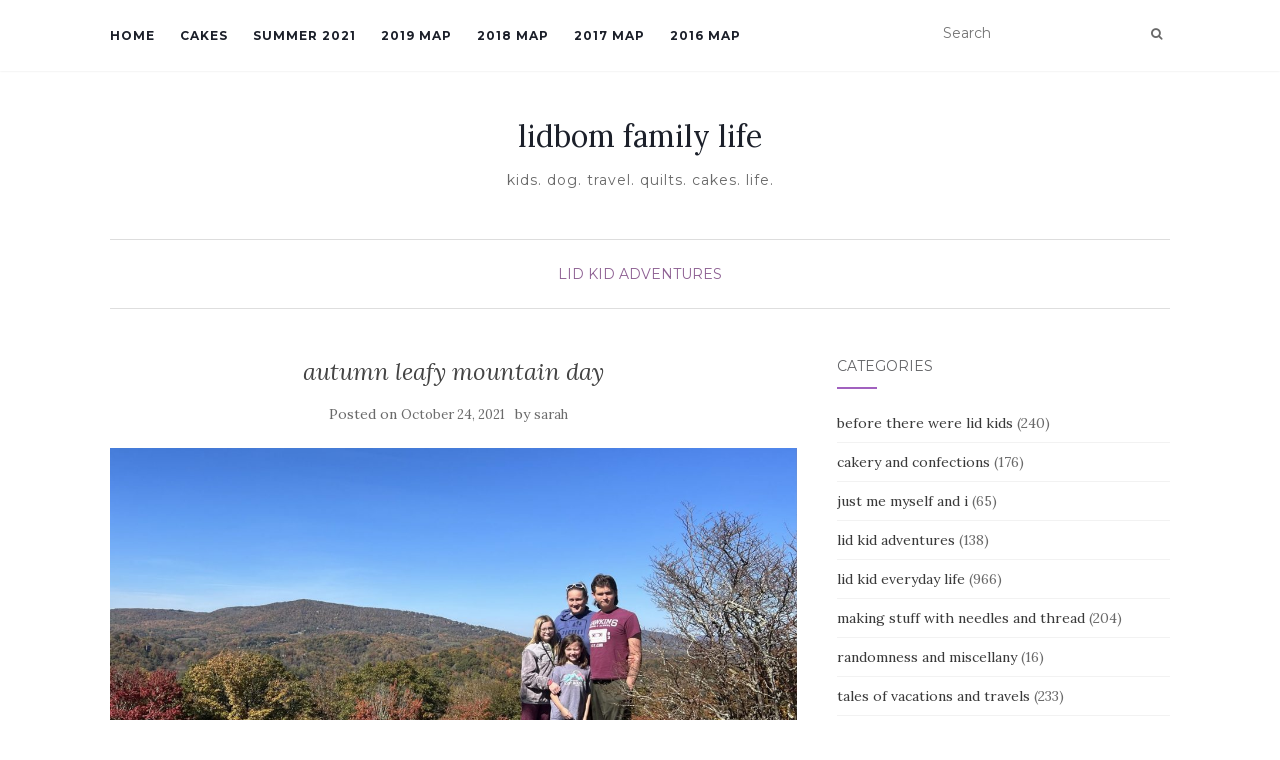

--- FILE ---
content_type: text/html; charset=UTF-8
request_url: https://sarah.lidbom.com/2021/10/autumn-leafy-mountain-day.html
body_size: 18437
content:
<!doctype html>
	<!--[if !IE]>
	<html class="no-js non-ie" lang="en-US"> <![endif]-->
	<!--[if IE 7 ]>
	<html class="no-js ie7" lang="en-US"> <![endif]-->
	<!--[if IE 8 ]>
	<html class="no-js ie8" lang="en-US"> <![endif]-->
	<!--[if IE 9 ]>
	<html class="no-js ie9" lang="en-US"> <![endif]-->
	<!--[if gt IE 9]><!-->
<html class="no-js" lang="en-US"> <!--<![endif]-->
<head>
<meta charset="UTF-8">
<meta name="viewport" content="width=device-width, initial-scale=1">
<link rel="profile" href="https://gmpg.org/xfn/11">
<link rel="pingback" href="https://sarah.lidbom.com/xmlrpc.php">

<title>autumn leafy mountain day &#8211; lidbom family life</title>
<meta name='robots' content='max-image-preview:large' />
<link rel='dns-prefetch' href='//fonts.googleapis.com' />
<link rel="alternate" type="application/rss+xml" title="lidbom family life &raquo; Feed" href="https://sarah.lidbom.com/feed" />
<link rel="alternate" type="application/rss+xml" title="lidbom family life &raquo; Comments Feed" href="https://sarah.lidbom.com/comments/feed" />
<link rel="alternate" type="application/rss+xml" title="lidbom family life &raquo; autumn leafy mountain day Comments Feed" href="https://sarah.lidbom.com/2021/10/autumn-leafy-mountain-day.html/feed" />
<link rel="alternate" title="oEmbed (JSON)" type="application/json+oembed" href="https://sarah.lidbom.com/wp-json/oembed/1.0/embed?url=https%3A%2F%2Fsarah.lidbom.com%2F2021%2F10%2Fautumn-leafy-mountain-day.html" />
<link rel="alternate" title="oEmbed (XML)" type="text/xml+oembed" href="https://sarah.lidbom.com/wp-json/oembed/1.0/embed?url=https%3A%2F%2Fsarah.lidbom.com%2F2021%2F10%2Fautumn-leafy-mountain-day.html&#038;format=xml" />
<style id='wp-img-auto-sizes-contain-inline-css' type='text/css'>
img:is([sizes=auto i],[sizes^="auto," i]){contain-intrinsic-size:3000px 1500px}
/*# sourceURL=wp-img-auto-sizes-contain-inline-css */
</style>
<style id='wp-emoji-styles-inline-css' type='text/css'>

	img.wp-smiley, img.emoji {
		display: inline !important;
		border: none !important;
		box-shadow: none !important;
		height: 1em !important;
		width: 1em !important;
		margin: 0 0.07em !important;
		vertical-align: -0.1em !important;
		background: none !important;
		padding: 0 !important;
	}
/*# sourceURL=wp-emoji-styles-inline-css */
</style>
<style id='wp-block-library-inline-css' type='text/css'>
:root{--wp-block-synced-color:#7a00df;--wp-block-synced-color--rgb:122,0,223;--wp-bound-block-color:var(--wp-block-synced-color);--wp-editor-canvas-background:#ddd;--wp-admin-theme-color:#007cba;--wp-admin-theme-color--rgb:0,124,186;--wp-admin-theme-color-darker-10:#006ba1;--wp-admin-theme-color-darker-10--rgb:0,107,160.5;--wp-admin-theme-color-darker-20:#005a87;--wp-admin-theme-color-darker-20--rgb:0,90,135;--wp-admin-border-width-focus:2px}@media (min-resolution:192dpi){:root{--wp-admin-border-width-focus:1.5px}}.wp-element-button{cursor:pointer}:root .has-very-light-gray-background-color{background-color:#eee}:root .has-very-dark-gray-background-color{background-color:#313131}:root .has-very-light-gray-color{color:#eee}:root .has-very-dark-gray-color{color:#313131}:root .has-vivid-green-cyan-to-vivid-cyan-blue-gradient-background{background:linear-gradient(135deg,#00d084,#0693e3)}:root .has-purple-crush-gradient-background{background:linear-gradient(135deg,#34e2e4,#4721fb 50%,#ab1dfe)}:root .has-hazy-dawn-gradient-background{background:linear-gradient(135deg,#faaca8,#dad0ec)}:root .has-subdued-olive-gradient-background{background:linear-gradient(135deg,#fafae1,#67a671)}:root .has-atomic-cream-gradient-background{background:linear-gradient(135deg,#fdd79a,#004a59)}:root .has-nightshade-gradient-background{background:linear-gradient(135deg,#330968,#31cdcf)}:root .has-midnight-gradient-background{background:linear-gradient(135deg,#020381,#2874fc)}:root{--wp--preset--font-size--normal:16px;--wp--preset--font-size--huge:42px}.has-regular-font-size{font-size:1em}.has-larger-font-size{font-size:2.625em}.has-normal-font-size{font-size:var(--wp--preset--font-size--normal)}.has-huge-font-size{font-size:var(--wp--preset--font-size--huge)}.has-text-align-center{text-align:center}.has-text-align-left{text-align:left}.has-text-align-right{text-align:right}.has-fit-text{white-space:nowrap!important}#end-resizable-editor-section{display:none}.aligncenter{clear:both}.items-justified-left{justify-content:flex-start}.items-justified-center{justify-content:center}.items-justified-right{justify-content:flex-end}.items-justified-space-between{justify-content:space-between}.screen-reader-text{border:0;clip-path:inset(50%);height:1px;margin:-1px;overflow:hidden;padding:0;position:absolute;width:1px;word-wrap:normal!important}.screen-reader-text:focus{background-color:#ddd;clip-path:none;color:#444;display:block;font-size:1em;height:auto;left:5px;line-height:normal;padding:15px 23px 14px;text-decoration:none;top:5px;width:auto;z-index:100000}html :where(.has-border-color){border-style:solid}html :where([style*=border-top-color]){border-top-style:solid}html :where([style*=border-right-color]){border-right-style:solid}html :where([style*=border-bottom-color]){border-bottom-style:solid}html :where([style*=border-left-color]){border-left-style:solid}html :where([style*=border-width]){border-style:solid}html :where([style*=border-top-width]){border-top-style:solid}html :where([style*=border-right-width]){border-right-style:solid}html :where([style*=border-bottom-width]){border-bottom-style:solid}html :where([style*=border-left-width]){border-left-style:solid}html :where(img[class*=wp-image-]){height:auto;max-width:100%}:where(figure){margin:0 0 1em}html :where(.is-position-sticky){--wp-admin--admin-bar--position-offset:var(--wp-admin--admin-bar--height,0px)}@media screen and (max-width:600px){html :where(.is-position-sticky){--wp-admin--admin-bar--position-offset:0px}}

/*# sourceURL=wp-block-library-inline-css */
</style><style id='wp-block-gallery-inline-css' type='text/css'>
.blocks-gallery-grid:not(.has-nested-images),.wp-block-gallery:not(.has-nested-images){display:flex;flex-wrap:wrap;list-style-type:none;margin:0;padding:0}.blocks-gallery-grid:not(.has-nested-images) .blocks-gallery-image,.blocks-gallery-grid:not(.has-nested-images) .blocks-gallery-item,.wp-block-gallery:not(.has-nested-images) .blocks-gallery-image,.wp-block-gallery:not(.has-nested-images) .blocks-gallery-item{display:flex;flex-direction:column;flex-grow:1;justify-content:center;margin:0 1em 1em 0;position:relative;width:calc(50% - 1em)}.blocks-gallery-grid:not(.has-nested-images) .blocks-gallery-image:nth-of-type(2n),.blocks-gallery-grid:not(.has-nested-images) .blocks-gallery-item:nth-of-type(2n),.wp-block-gallery:not(.has-nested-images) .blocks-gallery-image:nth-of-type(2n),.wp-block-gallery:not(.has-nested-images) .blocks-gallery-item:nth-of-type(2n){margin-right:0}.blocks-gallery-grid:not(.has-nested-images) .blocks-gallery-image figure,.blocks-gallery-grid:not(.has-nested-images) .blocks-gallery-item figure,.wp-block-gallery:not(.has-nested-images) .blocks-gallery-image figure,.wp-block-gallery:not(.has-nested-images) .blocks-gallery-item figure{align-items:flex-end;display:flex;height:100%;justify-content:flex-start;margin:0}.blocks-gallery-grid:not(.has-nested-images) .blocks-gallery-image img,.blocks-gallery-grid:not(.has-nested-images) .blocks-gallery-item img,.wp-block-gallery:not(.has-nested-images) .blocks-gallery-image img,.wp-block-gallery:not(.has-nested-images) .blocks-gallery-item img{display:block;height:auto;max-width:100%;width:auto}.blocks-gallery-grid:not(.has-nested-images) .blocks-gallery-image figcaption,.blocks-gallery-grid:not(.has-nested-images) .blocks-gallery-item figcaption,.wp-block-gallery:not(.has-nested-images) .blocks-gallery-image figcaption,.wp-block-gallery:not(.has-nested-images) .blocks-gallery-item figcaption{background:linear-gradient(0deg,#000000b3,#0000004d 70%,#0000);bottom:0;box-sizing:border-box;color:#fff;font-size:.8em;margin:0;max-height:100%;overflow:auto;padding:3em .77em .7em;position:absolute;text-align:center;width:100%;z-index:2}.blocks-gallery-grid:not(.has-nested-images) .blocks-gallery-image figcaption img,.blocks-gallery-grid:not(.has-nested-images) .blocks-gallery-item figcaption img,.wp-block-gallery:not(.has-nested-images) .blocks-gallery-image figcaption img,.wp-block-gallery:not(.has-nested-images) .blocks-gallery-item figcaption img{display:inline}.blocks-gallery-grid:not(.has-nested-images) figcaption,.wp-block-gallery:not(.has-nested-images) figcaption{flex-grow:1}.blocks-gallery-grid:not(.has-nested-images).is-cropped .blocks-gallery-image a,.blocks-gallery-grid:not(.has-nested-images).is-cropped .blocks-gallery-image img,.blocks-gallery-grid:not(.has-nested-images).is-cropped .blocks-gallery-item a,.blocks-gallery-grid:not(.has-nested-images).is-cropped .blocks-gallery-item img,.wp-block-gallery:not(.has-nested-images).is-cropped .blocks-gallery-image a,.wp-block-gallery:not(.has-nested-images).is-cropped .blocks-gallery-image img,.wp-block-gallery:not(.has-nested-images).is-cropped .blocks-gallery-item a,.wp-block-gallery:not(.has-nested-images).is-cropped .blocks-gallery-item img{flex:1;height:100%;object-fit:cover;width:100%}.blocks-gallery-grid:not(.has-nested-images).columns-1 .blocks-gallery-image,.blocks-gallery-grid:not(.has-nested-images).columns-1 .blocks-gallery-item,.wp-block-gallery:not(.has-nested-images).columns-1 .blocks-gallery-image,.wp-block-gallery:not(.has-nested-images).columns-1 .blocks-gallery-item{margin-right:0;width:100%}@media (min-width:600px){.blocks-gallery-grid:not(.has-nested-images).columns-3 .blocks-gallery-image,.blocks-gallery-grid:not(.has-nested-images).columns-3 .blocks-gallery-item,.wp-block-gallery:not(.has-nested-images).columns-3 .blocks-gallery-image,.wp-block-gallery:not(.has-nested-images).columns-3 .blocks-gallery-item{margin-right:1em;width:calc(33.33333% - .66667em)}.blocks-gallery-grid:not(.has-nested-images).columns-4 .blocks-gallery-image,.blocks-gallery-grid:not(.has-nested-images).columns-4 .blocks-gallery-item,.wp-block-gallery:not(.has-nested-images).columns-4 .blocks-gallery-image,.wp-block-gallery:not(.has-nested-images).columns-4 .blocks-gallery-item{margin-right:1em;width:calc(25% - .75em)}.blocks-gallery-grid:not(.has-nested-images).columns-5 .blocks-gallery-image,.blocks-gallery-grid:not(.has-nested-images).columns-5 .blocks-gallery-item,.wp-block-gallery:not(.has-nested-images).columns-5 .blocks-gallery-image,.wp-block-gallery:not(.has-nested-images).columns-5 .blocks-gallery-item{margin-right:1em;width:calc(20% - .8em)}.blocks-gallery-grid:not(.has-nested-images).columns-6 .blocks-gallery-image,.blocks-gallery-grid:not(.has-nested-images).columns-6 .blocks-gallery-item,.wp-block-gallery:not(.has-nested-images).columns-6 .blocks-gallery-image,.wp-block-gallery:not(.has-nested-images).columns-6 .blocks-gallery-item{margin-right:1em;width:calc(16.66667% - .83333em)}.blocks-gallery-grid:not(.has-nested-images).columns-7 .blocks-gallery-image,.blocks-gallery-grid:not(.has-nested-images).columns-7 .blocks-gallery-item,.wp-block-gallery:not(.has-nested-images).columns-7 .blocks-gallery-image,.wp-block-gallery:not(.has-nested-images).columns-7 .blocks-gallery-item{margin-right:1em;width:calc(14.28571% - .85714em)}.blocks-gallery-grid:not(.has-nested-images).columns-8 .blocks-gallery-image,.blocks-gallery-grid:not(.has-nested-images).columns-8 .blocks-gallery-item,.wp-block-gallery:not(.has-nested-images).columns-8 .blocks-gallery-image,.wp-block-gallery:not(.has-nested-images).columns-8 .blocks-gallery-item{margin-right:1em;width:calc(12.5% - .875em)}.blocks-gallery-grid:not(.has-nested-images).columns-1 .blocks-gallery-image:nth-of-type(1n),.blocks-gallery-grid:not(.has-nested-images).columns-1 .blocks-gallery-item:nth-of-type(1n),.blocks-gallery-grid:not(.has-nested-images).columns-2 .blocks-gallery-image:nth-of-type(2n),.blocks-gallery-grid:not(.has-nested-images).columns-2 .blocks-gallery-item:nth-of-type(2n),.blocks-gallery-grid:not(.has-nested-images).columns-3 .blocks-gallery-image:nth-of-type(3n),.blocks-gallery-grid:not(.has-nested-images).columns-3 .blocks-gallery-item:nth-of-type(3n),.blocks-gallery-grid:not(.has-nested-images).columns-4 .blocks-gallery-image:nth-of-type(4n),.blocks-gallery-grid:not(.has-nested-images).columns-4 .blocks-gallery-item:nth-of-type(4n),.blocks-gallery-grid:not(.has-nested-images).columns-5 .blocks-gallery-image:nth-of-type(5n),.blocks-gallery-grid:not(.has-nested-images).columns-5 .blocks-gallery-item:nth-of-type(5n),.blocks-gallery-grid:not(.has-nested-images).columns-6 .blocks-gallery-image:nth-of-type(6n),.blocks-gallery-grid:not(.has-nested-images).columns-6 .blocks-gallery-item:nth-of-type(6n),.blocks-gallery-grid:not(.has-nested-images).columns-7 .blocks-gallery-image:nth-of-type(7n),.blocks-gallery-grid:not(.has-nested-images).columns-7 .blocks-gallery-item:nth-of-type(7n),.blocks-gallery-grid:not(.has-nested-images).columns-8 .blocks-gallery-image:nth-of-type(8n),.blocks-gallery-grid:not(.has-nested-images).columns-8 .blocks-gallery-item:nth-of-type(8n),.wp-block-gallery:not(.has-nested-images).columns-1 .blocks-gallery-image:nth-of-type(1n),.wp-block-gallery:not(.has-nested-images).columns-1 .blocks-gallery-item:nth-of-type(1n),.wp-block-gallery:not(.has-nested-images).columns-2 .blocks-gallery-image:nth-of-type(2n),.wp-block-gallery:not(.has-nested-images).columns-2 .blocks-gallery-item:nth-of-type(2n),.wp-block-gallery:not(.has-nested-images).columns-3 .blocks-gallery-image:nth-of-type(3n),.wp-block-gallery:not(.has-nested-images).columns-3 .blocks-gallery-item:nth-of-type(3n),.wp-block-gallery:not(.has-nested-images).columns-4 .blocks-gallery-image:nth-of-type(4n),.wp-block-gallery:not(.has-nested-images).columns-4 .blocks-gallery-item:nth-of-type(4n),.wp-block-gallery:not(.has-nested-images).columns-5 .blocks-gallery-image:nth-of-type(5n),.wp-block-gallery:not(.has-nested-images).columns-5 .blocks-gallery-item:nth-of-type(5n),.wp-block-gallery:not(.has-nested-images).columns-6 .blocks-gallery-image:nth-of-type(6n),.wp-block-gallery:not(.has-nested-images).columns-6 .blocks-gallery-item:nth-of-type(6n),.wp-block-gallery:not(.has-nested-images).columns-7 .blocks-gallery-image:nth-of-type(7n),.wp-block-gallery:not(.has-nested-images).columns-7 .blocks-gallery-item:nth-of-type(7n),.wp-block-gallery:not(.has-nested-images).columns-8 .blocks-gallery-image:nth-of-type(8n),.wp-block-gallery:not(.has-nested-images).columns-8 .blocks-gallery-item:nth-of-type(8n){margin-right:0}}.blocks-gallery-grid:not(.has-nested-images) .blocks-gallery-image:last-child,.blocks-gallery-grid:not(.has-nested-images) .blocks-gallery-item:last-child,.wp-block-gallery:not(.has-nested-images) .blocks-gallery-image:last-child,.wp-block-gallery:not(.has-nested-images) .blocks-gallery-item:last-child{margin-right:0}.blocks-gallery-grid:not(.has-nested-images).alignleft,.blocks-gallery-grid:not(.has-nested-images).alignright,.wp-block-gallery:not(.has-nested-images).alignleft,.wp-block-gallery:not(.has-nested-images).alignright{max-width:420px;width:100%}.blocks-gallery-grid:not(.has-nested-images).aligncenter .blocks-gallery-item figure,.wp-block-gallery:not(.has-nested-images).aligncenter .blocks-gallery-item figure{justify-content:center}.wp-block-gallery:not(.is-cropped) .blocks-gallery-item{align-self:flex-start}figure.wp-block-gallery.has-nested-images{align-items:normal}.wp-block-gallery.has-nested-images figure.wp-block-image:not(#individual-image){margin:0;width:calc(50% - var(--wp--style--unstable-gallery-gap, 16px)/2)}.wp-block-gallery.has-nested-images figure.wp-block-image{box-sizing:border-box;display:flex;flex-direction:column;flex-grow:1;justify-content:center;max-width:100%;position:relative}.wp-block-gallery.has-nested-images figure.wp-block-image>a,.wp-block-gallery.has-nested-images figure.wp-block-image>div{flex-direction:column;flex-grow:1;margin:0}.wp-block-gallery.has-nested-images figure.wp-block-image img{display:block;height:auto;max-width:100%!important;width:auto}.wp-block-gallery.has-nested-images figure.wp-block-image figcaption,.wp-block-gallery.has-nested-images figure.wp-block-image:has(figcaption):before{bottom:0;left:0;max-height:100%;position:absolute;right:0}.wp-block-gallery.has-nested-images figure.wp-block-image:has(figcaption):before{backdrop-filter:blur(3px);content:"";height:100%;-webkit-mask-image:linear-gradient(0deg,#000 20%,#0000);mask-image:linear-gradient(0deg,#000 20%,#0000);max-height:40%;pointer-events:none}.wp-block-gallery.has-nested-images figure.wp-block-image figcaption{box-sizing:border-box;color:#fff;font-size:13px;margin:0;overflow:auto;padding:1em;text-align:center;text-shadow:0 0 1.5px #000}.wp-block-gallery.has-nested-images figure.wp-block-image figcaption::-webkit-scrollbar{height:12px;width:12px}.wp-block-gallery.has-nested-images figure.wp-block-image figcaption::-webkit-scrollbar-track{background-color:initial}.wp-block-gallery.has-nested-images figure.wp-block-image figcaption::-webkit-scrollbar-thumb{background-clip:padding-box;background-color:initial;border:3px solid #0000;border-radius:8px}.wp-block-gallery.has-nested-images figure.wp-block-image figcaption:focus-within::-webkit-scrollbar-thumb,.wp-block-gallery.has-nested-images figure.wp-block-image figcaption:focus::-webkit-scrollbar-thumb,.wp-block-gallery.has-nested-images figure.wp-block-image figcaption:hover::-webkit-scrollbar-thumb{background-color:#fffc}.wp-block-gallery.has-nested-images figure.wp-block-image figcaption{scrollbar-color:#0000 #0000;scrollbar-gutter:stable both-edges;scrollbar-width:thin}.wp-block-gallery.has-nested-images figure.wp-block-image figcaption:focus,.wp-block-gallery.has-nested-images figure.wp-block-image figcaption:focus-within,.wp-block-gallery.has-nested-images figure.wp-block-image figcaption:hover{scrollbar-color:#fffc #0000}.wp-block-gallery.has-nested-images figure.wp-block-image figcaption{will-change:transform}@media (hover:none){.wp-block-gallery.has-nested-images figure.wp-block-image figcaption{scrollbar-color:#fffc #0000}}.wp-block-gallery.has-nested-images figure.wp-block-image figcaption{background:linear-gradient(0deg,#0006,#0000)}.wp-block-gallery.has-nested-images figure.wp-block-image figcaption img{display:inline}.wp-block-gallery.has-nested-images figure.wp-block-image figcaption a{color:inherit}.wp-block-gallery.has-nested-images figure.wp-block-image.has-custom-border img{box-sizing:border-box}.wp-block-gallery.has-nested-images figure.wp-block-image.has-custom-border>a,.wp-block-gallery.has-nested-images figure.wp-block-image.has-custom-border>div,.wp-block-gallery.has-nested-images figure.wp-block-image.is-style-rounded>a,.wp-block-gallery.has-nested-images figure.wp-block-image.is-style-rounded>div{flex:1 1 auto}.wp-block-gallery.has-nested-images figure.wp-block-image.has-custom-border figcaption,.wp-block-gallery.has-nested-images figure.wp-block-image.is-style-rounded figcaption{background:none;color:inherit;flex:initial;margin:0;padding:10px 10px 9px;position:relative;text-shadow:none}.wp-block-gallery.has-nested-images figure.wp-block-image.has-custom-border:before,.wp-block-gallery.has-nested-images figure.wp-block-image.is-style-rounded:before{content:none}.wp-block-gallery.has-nested-images figcaption{flex-basis:100%;flex-grow:1;text-align:center}.wp-block-gallery.has-nested-images:not(.is-cropped) figure.wp-block-image:not(#individual-image){margin-bottom:auto;margin-top:0}.wp-block-gallery.has-nested-images.is-cropped figure.wp-block-image:not(#individual-image){align-self:inherit}.wp-block-gallery.has-nested-images.is-cropped figure.wp-block-image:not(#individual-image)>a,.wp-block-gallery.has-nested-images.is-cropped figure.wp-block-image:not(#individual-image)>div:not(.components-drop-zone){display:flex}.wp-block-gallery.has-nested-images.is-cropped figure.wp-block-image:not(#individual-image) a,.wp-block-gallery.has-nested-images.is-cropped figure.wp-block-image:not(#individual-image) img{flex:1 0 0%;height:100%;object-fit:cover;width:100%}.wp-block-gallery.has-nested-images.columns-1 figure.wp-block-image:not(#individual-image){width:100%}@media (min-width:600px){.wp-block-gallery.has-nested-images.columns-3 figure.wp-block-image:not(#individual-image){width:calc(33.33333% - var(--wp--style--unstable-gallery-gap, 16px)*.66667)}.wp-block-gallery.has-nested-images.columns-4 figure.wp-block-image:not(#individual-image){width:calc(25% - var(--wp--style--unstable-gallery-gap, 16px)*.75)}.wp-block-gallery.has-nested-images.columns-5 figure.wp-block-image:not(#individual-image){width:calc(20% - var(--wp--style--unstable-gallery-gap, 16px)*.8)}.wp-block-gallery.has-nested-images.columns-6 figure.wp-block-image:not(#individual-image){width:calc(16.66667% - var(--wp--style--unstable-gallery-gap, 16px)*.83333)}.wp-block-gallery.has-nested-images.columns-7 figure.wp-block-image:not(#individual-image){width:calc(14.28571% - var(--wp--style--unstable-gallery-gap, 16px)*.85714)}.wp-block-gallery.has-nested-images.columns-8 figure.wp-block-image:not(#individual-image){width:calc(12.5% - var(--wp--style--unstable-gallery-gap, 16px)*.875)}.wp-block-gallery.has-nested-images.columns-default figure.wp-block-image:not(#individual-image){width:calc(33.33% - var(--wp--style--unstable-gallery-gap, 16px)*.66667)}.wp-block-gallery.has-nested-images.columns-default figure.wp-block-image:not(#individual-image):first-child:nth-last-child(2),.wp-block-gallery.has-nested-images.columns-default figure.wp-block-image:not(#individual-image):first-child:nth-last-child(2)~figure.wp-block-image:not(#individual-image){width:calc(50% - var(--wp--style--unstable-gallery-gap, 16px)*.5)}.wp-block-gallery.has-nested-images.columns-default figure.wp-block-image:not(#individual-image):first-child:last-child{width:100%}}.wp-block-gallery.has-nested-images.alignleft,.wp-block-gallery.has-nested-images.alignright{max-width:420px;width:100%}.wp-block-gallery.has-nested-images.aligncenter{justify-content:center}
/*# sourceURL=https://sarah.lidbom.com/wp-includes/blocks/gallery/style.min.css */
</style>
<style id='wp-block-image-inline-css' type='text/css'>
.wp-block-image>a,.wp-block-image>figure>a{display:inline-block}.wp-block-image img{box-sizing:border-box;height:auto;max-width:100%;vertical-align:bottom}@media not (prefers-reduced-motion){.wp-block-image img.hide{visibility:hidden}.wp-block-image img.show{animation:show-content-image .4s}}.wp-block-image[style*=border-radius] img,.wp-block-image[style*=border-radius]>a{border-radius:inherit}.wp-block-image.has-custom-border img{box-sizing:border-box}.wp-block-image.aligncenter{text-align:center}.wp-block-image.alignfull>a,.wp-block-image.alignwide>a{width:100%}.wp-block-image.alignfull img,.wp-block-image.alignwide img{height:auto;width:100%}.wp-block-image .aligncenter,.wp-block-image .alignleft,.wp-block-image .alignright,.wp-block-image.aligncenter,.wp-block-image.alignleft,.wp-block-image.alignright{display:table}.wp-block-image .aligncenter>figcaption,.wp-block-image .alignleft>figcaption,.wp-block-image .alignright>figcaption,.wp-block-image.aligncenter>figcaption,.wp-block-image.alignleft>figcaption,.wp-block-image.alignright>figcaption{caption-side:bottom;display:table-caption}.wp-block-image .alignleft{float:left;margin:.5em 1em .5em 0}.wp-block-image .alignright{float:right;margin:.5em 0 .5em 1em}.wp-block-image .aligncenter{margin-left:auto;margin-right:auto}.wp-block-image :where(figcaption){margin-bottom:1em;margin-top:.5em}.wp-block-image.is-style-circle-mask img{border-radius:9999px}@supports ((-webkit-mask-image:none) or (mask-image:none)) or (-webkit-mask-image:none){.wp-block-image.is-style-circle-mask img{border-radius:0;-webkit-mask-image:url('data:image/svg+xml;utf8,<svg viewBox="0 0 100 100" xmlns="http://www.w3.org/2000/svg"><circle cx="50" cy="50" r="50"/></svg>');mask-image:url('data:image/svg+xml;utf8,<svg viewBox="0 0 100 100" xmlns="http://www.w3.org/2000/svg"><circle cx="50" cy="50" r="50"/></svg>');mask-mode:alpha;-webkit-mask-position:center;mask-position:center;-webkit-mask-repeat:no-repeat;mask-repeat:no-repeat;-webkit-mask-size:contain;mask-size:contain}}:root :where(.wp-block-image.is-style-rounded img,.wp-block-image .is-style-rounded img){border-radius:9999px}.wp-block-image figure{margin:0}.wp-lightbox-container{display:flex;flex-direction:column;position:relative}.wp-lightbox-container img{cursor:zoom-in}.wp-lightbox-container img:hover+button{opacity:1}.wp-lightbox-container button{align-items:center;backdrop-filter:blur(16px) saturate(180%);background-color:#5a5a5a40;border:none;border-radius:4px;cursor:zoom-in;display:flex;height:20px;justify-content:center;opacity:0;padding:0;position:absolute;right:16px;text-align:center;top:16px;width:20px;z-index:100}@media not (prefers-reduced-motion){.wp-lightbox-container button{transition:opacity .2s ease}}.wp-lightbox-container button:focus-visible{outline:3px auto #5a5a5a40;outline:3px auto -webkit-focus-ring-color;outline-offset:3px}.wp-lightbox-container button:hover{cursor:pointer;opacity:1}.wp-lightbox-container button:focus{opacity:1}.wp-lightbox-container button:focus,.wp-lightbox-container button:hover,.wp-lightbox-container button:not(:hover):not(:active):not(.has-background){background-color:#5a5a5a40;border:none}.wp-lightbox-overlay{box-sizing:border-box;cursor:zoom-out;height:100vh;left:0;overflow:hidden;position:fixed;top:0;visibility:hidden;width:100%;z-index:100000}.wp-lightbox-overlay .close-button{align-items:center;cursor:pointer;display:flex;justify-content:center;min-height:40px;min-width:40px;padding:0;position:absolute;right:calc(env(safe-area-inset-right) + 16px);top:calc(env(safe-area-inset-top) + 16px);z-index:5000000}.wp-lightbox-overlay .close-button:focus,.wp-lightbox-overlay .close-button:hover,.wp-lightbox-overlay .close-button:not(:hover):not(:active):not(.has-background){background:none;border:none}.wp-lightbox-overlay .lightbox-image-container{height:var(--wp--lightbox-container-height);left:50%;overflow:hidden;position:absolute;top:50%;transform:translate(-50%,-50%);transform-origin:top left;width:var(--wp--lightbox-container-width);z-index:9999999999}.wp-lightbox-overlay .wp-block-image{align-items:center;box-sizing:border-box;display:flex;height:100%;justify-content:center;margin:0;position:relative;transform-origin:0 0;width:100%;z-index:3000000}.wp-lightbox-overlay .wp-block-image img{height:var(--wp--lightbox-image-height);min-height:var(--wp--lightbox-image-height);min-width:var(--wp--lightbox-image-width);width:var(--wp--lightbox-image-width)}.wp-lightbox-overlay .wp-block-image figcaption{display:none}.wp-lightbox-overlay button{background:none;border:none}.wp-lightbox-overlay .scrim{background-color:#fff;height:100%;opacity:.9;position:absolute;width:100%;z-index:2000000}.wp-lightbox-overlay.active{visibility:visible}@media not (prefers-reduced-motion){.wp-lightbox-overlay.active{animation:turn-on-visibility .25s both}.wp-lightbox-overlay.active img{animation:turn-on-visibility .35s both}.wp-lightbox-overlay.show-closing-animation:not(.active){animation:turn-off-visibility .35s both}.wp-lightbox-overlay.show-closing-animation:not(.active) img{animation:turn-off-visibility .25s both}.wp-lightbox-overlay.zoom.active{animation:none;opacity:1;visibility:visible}.wp-lightbox-overlay.zoom.active .lightbox-image-container{animation:lightbox-zoom-in .4s}.wp-lightbox-overlay.zoom.active .lightbox-image-container img{animation:none}.wp-lightbox-overlay.zoom.active .scrim{animation:turn-on-visibility .4s forwards}.wp-lightbox-overlay.zoom.show-closing-animation:not(.active){animation:none}.wp-lightbox-overlay.zoom.show-closing-animation:not(.active) .lightbox-image-container{animation:lightbox-zoom-out .4s}.wp-lightbox-overlay.zoom.show-closing-animation:not(.active) .lightbox-image-container img{animation:none}.wp-lightbox-overlay.zoom.show-closing-animation:not(.active) .scrim{animation:turn-off-visibility .4s forwards}}@keyframes show-content-image{0%{visibility:hidden}99%{visibility:hidden}to{visibility:visible}}@keyframes turn-on-visibility{0%{opacity:0}to{opacity:1}}@keyframes turn-off-visibility{0%{opacity:1;visibility:visible}99%{opacity:0;visibility:visible}to{opacity:0;visibility:hidden}}@keyframes lightbox-zoom-in{0%{transform:translate(calc((-100vw + var(--wp--lightbox-scrollbar-width))/2 + var(--wp--lightbox-initial-left-position)),calc(-50vh + var(--wp--lightbox-initial-top-position))) scale(var(--wp--lightbox-scale))}to{transform:translate(-50%,-50%) scale(1)}}@keyframes lightbox-zoom-out{0%{transform:translate(-50%,-50%) scale(1);visibility:visible}99%{visibility:visible}to{transform:translate(calc((-100vw + var(--wp--lightbox-scrollbar-width))/2 + var(--wp--lightbox-initial-left-position)),calc(-50vh + var(--wp--lightbox-initial-top-position))) scale(var(--wp--lightbox-scale));visibility:hidden}}
/*# sourceURL=https://sarah.lidbom.com/wp-includes/blocks/image/style.min.css */
</style>
<style id='wp-block-paragraph-inline-css' type='text/css'>
.is-small-text{font-size:.875em}.is-regular-text{font-size:1em}.is-large-text{font-size:2.25em}.is-larger-text{font-size:3em}.has-drop-cap:not(:focus):first-letter{float:left;font-size:8.4em;font-style:normal;font-weight:100;line-height:.68;margin:.05em .1em 0 0;text-transform:uppercase}body.rtl .has-drop-cap:not(:focus):first-letter{float:none;margin-left:.1em}p.has-drop-cap.has-background{overflow:hidden}:root :where(p.has-background){padding:1.25em 2.375em}:where(p.has-text-color:not(.has-link-color)) a{color:inherit}p.has-text-align-left[style*="writing-mode:vertical-lr"],p.has-text-align-right[style*="writing-mode:vertical-rl"]{rotate:180deg}
/*# sourceURL=https://sarah.lidbom.com/wp-includes/blocks/paragraph/style.min.css */
</style>
<style id='global-styles-inline-css' type='text/css'>
:root{--wp--preset--aspect-ratio--square: 1;--wp--preset--aspect-ratio--4-3: 4/3;--wp--preset--aspect-ratio--3-4: 3/4;--wp--preset--aspect-ratio--3-2: 3/2;--wp--preset--aspect-ratio--2-3: 2/3;--wp--preset--aspect-ratio--16-9: 16/9;--wp--preset--aspect-ratio--9-16: 9/16;--wp--preset--color--black: #000000;--wp--preset--color--cyan-bluish-gray: #abb8c3;--wp--preset--color--white: #ffffff;--wp--preset--color--pale-pink: #f78da7;--wp--preset--color--vivid-red: #cf2e2e;--wp--preset--color--luminous-vivid-orange: #ff6900;--wp--preset--color--luminous-vivid-amber: #fcb900;--wp--preset--color--light-green-cyan: #7bdcb5;--wp--preset--color--vivid-green-cyan: #00d084;--wp--preset--color--pale-cyan-blue: #8ed1fc;--wp--preset--color--vivid-cyan-blue: #0693e3;--wp--preset--color--vivid-purple: #9b51e0;--wp--preset--gradient--vivid-cyan-blue-to-vivid-purple: linear-gradient(135deg,rgb(6,147,227) 0%,rgb(155,81,224) 100%);--wp--preset--gradient--light-green-cyan-to-vivid-green-cyan: linear-gradient(135deg,rgb(122,220,180) 0%,rgb(0,208,130) 100%);--wp--preset--gradient--luminous-vivid-amber-to-luminous-vivid-orange: linear-gradient(135deg,rgb(252,185,0) 0%,rgb(255,105,0) 100%);--wp--preset--gradient--luminous-vivid-orange-to-vivid-red: linear-gradient(135deg,rgb(255,105,0) 0%,rgb(207,46,46) 100%);--wp--preset--gradient--very-light-gray-to-cyan-bluish-gray: linear-gradient(135deg,rgb(238,238,238) 0%,rgb(169,184,195) 100%);--wp--preset--gradient--cool-to-warm-spectrum: linear-gradient(135deg,rgb(74,234,220) 0%,rgb(151,120,209) 20%,rgb(207,42,186) 40%,rgb(238,44,130) 60%,rgb(251,105,98) 80%,rgb(254,248,76) 100%);--wp--preset--gradient--blush-light-purple: linear-gradient(135deg,rgb(255,206,236) 0%,rgb(152,150,240) 100%);--wp--preset--gradient--blush-bordeaux: linear-gradient(135deg,rgb(254,205,165) 0%,rgb(254,45,45) 50%,rgb(107,0,62) 100%);--wp--preset--gradient--luminous-dusk: linear-gradient(135deg,rgb(255,203,112) 0%,rgb(199,81,192) 50%,rgb(65,88,208) 100%);--wp--preset--gradient--pale-ocean: linear-gradient(135deg,rgb(255,245,203) 0%,rgb(182,227,212) 50%,rgb(51,167,181) 100%);--wp--preset--gradient--electric-grass: linear-gradient(135deg,rgb(202,248,128) 0%,rgb(113,206,126) 100%);--wp--preset--gradient--midnight: linear-gradient(135deg,rgb(2,3,129) 0%,rgb(40,116,252) 100%);--wp--preset--font-size--small: 13px;--wp--preset--font-size--medium: 20px;--wp--preset--font-size--large: 36px;--wp--preset--font-size--x-large: 42px;--wp--preset--spacing--20: 0.44rem;--wp--preset--spacing--30: 0.67rem;--wp--preset--spacing--40: 1rem;--wp--preset--spacing--50: 1.5rem;--wp--preset--spacing--60: 2.25rem;--wp--preset--spacing--70: 3.38rem;--wp--preset--spacing--80: 5.06rem;--wp--preset--shadow--natural: 6px 6px 9px rgba(0, 0, 0, 0.2);--wp--preset--shadow--deep: 12px 12px 50px rgba(0, 0, 0, 0.4);--wp--preset--shadow--sharp: 6px 6px 0px rgba(0, 0, 0, 0.2);--wp--preset--shadow--outlined: 6px 6px 0px -3px rgb(255, 255, 255), 6px 6px rgb(0, 0, 0);--wp--preset--shadow--crisp: 6px 6px 0px rgb(0, 0, 0);}:where(.is-layout-flex){gap: 0.5em;}:where(.is-layout-grid){gap: 0.5em;}body .is-layout-flex{display: flex;}.is-layout-flex{flex-wrap: wrap;align-items: center;}.is-layout-flex > :is(*, div){margin: 0;}body .is-layout-grid{display: grid;}.is-layout-grid > :is(*, div){margin: 0;}:where(.wp-block-columns.is-layout-flex){gap: 2em;}:where(.wp-block-columns.is-layout-grid){gap: 2em;}:where(.wp-block-post-template.is-layout-flex){gap: 1.25em;}:where(.wp-block-post-template.is-layout-grid){gap: 1.25em;}.has-black-color{color: var(--wp--preset--color--black) !important;}.has-cyan-bluish-gray-color{color: var(--wp--preset--color--cyan-bluish-gray) !important;}.has-white-color{color: var(--wp--preset--color--white) !important;}.has-pale-pink-color{color: var(--wp--preset--color--pale-pink) !important;}.has-vivid-red-color{color: var(--wp--preset--color--vivid-red) !important;}.has-luminous-vivid-orange-color{color: var(--wp--preset--color--luminous-vivid-orange) !important;}.has-luminous-vivid-amber-color{color: var(--wp--preset--color--luminous-vivid-amber) !important;}.has-light-green-cyan-color{color: var(--wp--preset--color--light-green-cyan) !important;}.has-vivid-green-cyan-color{color: var(--wp--preset--color--vivid-green-cyan) !important;}.has-pale-cyan-blue-color{color: var(--wp--preset--color--pale-cyan-blue) !important;}.has-vivid-cyan-blue-color{color: var(--wp--preset--color--vivid-cyan-blue) !important;}.has-vivid-purple-color{color: var(--wp--preset--color--vivid-purple) !important;}.has-black-background-color{background-color: var(--wp--preset--color--black) !important;}.has-cyan-bluish-gray-background-color{background-color: var(--wp--preset--color--cyan-bluish-gray) !important;}.has-white-background-color{background-color: var(--wp--preset--color--white) !important;}.has-pale-pink-background-color{background-color: var(--wp--preset--color--pale-pink) !important;}.has-vivid-red-background-color{background-color: var(--wp--preset--color--vivid-red) !important;}.has-luminous-vivid-orange-background-color{background-color: var(--wp--preset--color--luminous-vivid-orange) !important;}.has-luminous-vivid-amber-background-color{background-color: var(--wp--preset--color--luminous-vivid-amber) !important;}.has-light-green-cyan-background-color{background-color: var(--wp--preset--color--light-green-cyan) !important;}.has-vivid-green-cyan-background-color{background-color: var(--wp--preset--color--vivid-green-cyan) !important;}.has-pale-cyan-blue-background-color{background-color: var(--wp--preset--color--pale-cyan-blue) !important;}.has-vivid-cyan-blue-background-color{background-color: var(--wp--preset--color--vivid-cyan-blue) !important;}.has-vivid-purple-background-color{background-color: var(--wp--preset--color--vivid-purple) !important;}.has-black-border-color{border-color: var(--wp--preset--color--black) !important;}.has-cyan-bluish-gray-border-color{border-color: var(--wp--preset--color--cyan-bluish-gray) !important;}.has-white-border-color{border-color: var(--wp--preset--color--white) !important;}.has-pale-pink-border-color{border-color: var(--wp--preset--color--pale-pink) !important;}.has-vivid-red-border-color{border-color: var(--wp--preset--color--vivid-red) !important;}.has-luminous-vivid-orange-border-color{border-color: var(--wp--preset--color--luminous-vivid-orange) !important;}.has-luminous-vivid-amber-border-color{border-color: var(--wp--preset--color--luminous-vivid-amber) !important;}.has-light-green-cyan-border-color{border-color: var(--wp--preset--color--light-green-cyan) !important;}.has-vivid-green-cyan-border-color{border-color: var(--wp--preset--color--vivid-green-cyan) !important;}.has-pale-cyan-blue-border-color{border-color: var(--wp--preset--color--pale-cyan-blue) !important;}.has-vivid-cyan-blue-border-color{border-color: var(--wp--preset--color--vivid-cyan-blue) !important;}.has-vivid-purple-border-color{border-color: var(--wp--preset--color--vivid-purple) !important;}.has-vivid-cyan-blue-to-vivid-purple-gradient-background{background: var(--wp--preset--gradient--vivid-cyan-blue-to-vivid-purple) !important;}.has-light-green-cyan-to-vivid-green-cyan-gradient-background{background: var(--wp--preset--gradient--light-green-cyan-to-vivid-green-cyan) !important;}.has-luminous-vivid-amber-to-luminous-vivid-orange-gradient-background{background: var(--wp--preset--gradient--luminous-vivid-amber-to-luminous-vivid-orange) !important;}.has-luminous-vivid-orange-to-vivid-red-gradient-background{background: var(--wp--preset--gradient--luminous-vivid-orange-to-vivid-red) !important;}.has-very-light-gray-to-cyan-bluish-gray-gradient-background{background: var(--wp--preset--gradient--very-light-gray-to-cyan-bluish-gray) !important;}.has-cool-to-warm-spectrum-gradient-background{background: var(--wp--preset--gradient--cool-to-warm-spectrum) !important;}.has-blush-light-purple-gradient-background{background: var(--wp--preset--gradient--blush-light-purple) !important;}.has-blush-bordeaux-gradient-background{background: var(--wp--preset--gradient--blush-bordeaux) !important;}.has-luminous-dusk-gradient-background{background: var(--wp--preset--gradient--luminous-dusk) !important;}.has-pale-ocean-gradient-background{background: var(--wp--preset--gradient--pale-ocean) !important;}.has-electric-grass-gradient-background{background: var(--wp--preset--gradient--electric-grass) !important;}.has-midnight-gradient-background{background: var(--wp--preset--gradient--midnight) !important;}.has-small-font-size{font-size: var(--wp--preset--font-size--small) !important;}.has-medium-font-size{font-size: var(--wp--preset--font-size--medium) !important;}.has-large-font-size{font-size: var(--wp--preset--font-size--large) !important;}.has-x-large-font-size{font-size: var(--wp--preset--font-size--x-large) !important;}
/*# sourceURL=global-styles-inline-css */
</style>
<style id='core-block-supports-inline-css' type='text/css'>
.wp-block-gallery.wp-block-gallery-1{--wp--style--unstable-gallery-gap:var( --wp--style--gallery-gap-default, var( --gallery-block--gutter-size, var( --wp--style--block-gap, 0.5em ) ) );gap:var( --wp--style--gallery-gap-default, var( --gallery-block--gutter-size, var( --wp--style--block-gap, 0.5em ) ) );}.wp-block-gallery.wp-block-gallery-2{--wp--style--unstable-gallery-gap:var( --wp--style--gallery-gap-default, var( --gallery-block--gutter-size, var( --wp--style--block-gap, 0.5em ) ) );gap:var( --wp--style--gallery-gap-default, var( --gallery-block--gutter-size, var( --wp--style--block-gap, 0.5em ) ) );}.wp-block-gallery.wp-block-gallery-3{--wp--style--unstable-gallery-gap:var( --wp--style--gallery-gap-default, var( --gallery-block--gutter-size, var( --wp--style--block-gap, 0.5em ) ) );gap:var( --wp--style--gallery-gap-default, var( --gallery-block--gutter-size, var( --wp--style--block-gap, 0.5em ) ) );}.wp-block-gallery.wp-block-gallery-4{--wp--style--unstable-gallery-gap:var( --wp--style--gallery-gap-default, var( --gallery-block--gutter-size, var( --wp--style--block-gap, 0.5em ) ) );gap:var( --wp--style--gallery-gap-default, var( --gallery-block--gutter-size, var( --wp--style--block-gap, 0.5em ) ) );}.wp-block-gallery.wp-block-gallery-5{--wp--style--unstable-gallery-gap:var( --wp--style--gallery-gap-default, var( --gallery-block--gutter-size, var( --wp--style--block-gap, 0.5em ) ) );gap:var( --wp--style--gallery-gap-default, var( --gallery-block--gutter-size, var( --wp--style--block-gap, 0.5em ) ) );}.wp-block-gallery.wp-block-gallery-6{--wp--style--unstable-gallery-gap:var( --wp--style--gallery-gap-default, var( --gallery-block--gutter-size, var( --wp--style--block-gap, 0.5em ) ) );gap:var( --wp--style--gallery-gap-default, var( --gallery-block--gutter-size, var( --wp--style--block-gap, 0.5em ) ) );}
/*# sourceURL=core-block-supports-inline-css */
</style>

<style id='classic-theme-styles-inline-css' type='text/css'>
/*! This file is auto-generated */
.wp-block-button__link{color:#fff;background-color:#32373c;border-radius:9999px;box-shadow:none;text-decoration:none;padding:calc(.667em + 2px) calc(1.333em + 2px);font-size:1.125em}.wp-block-file__button{background:#32373c;color:#fff;text-decoration:none}
/*# sourceURL=/wp-includes/css/classic-themes.min.css */
</style>
<link rel='stylesheet' id='activello-bootstrap-css' href='https://sarah.lidbom.com/wp-content/themes/activello/assets/css/bootstrap.min.css?ver=6.9' type='text/css' media='all' />
<link rel='stylesheet' id='activello-icons-css' href='https://sarah.lidbom.com/wp-content/themes/activello/assets/css/font-awesome.min.css?ver=6.9' type='text/css' media='all' />
<link rel='stylesheet' id='activello-fonts-css' href='//fonts.googleapis.com/css?family=Lora%3A400%2C400italic%2C700%2C700italic%7CMontserrat%3A400%2C700%7CMaven+Pro%3A400%2C700&#038;ver=6.9' type='text/css' media='all' />
<link rel='stylesheet' id='activello-style-css' href='https://sarah.lidbom.com/wp-content/themes/activello/style.css?ver=6.9' type='text/css' media='all' />
<script type="812d6e6ee2f46f3331b93f80-text/javascript" src="https://sarah.lidbom.com/wp-includes/js/jquery/jquery.min.js?ver=3.7.1" id="jquery-core-js"></script>
<script type="812d6e6ee2f46f3331b93f80-text/javascript" src="https://sarah.lidbom.com/wp-includes/js/jquery/jquery-migrate.min.js?ver=3.4.1" id="jquery-migrate-js"></script>
<script type="812d6e6ee2f46f3331b93f80-text/javascript" src="https://sarah.lidbom.com/wp-content/themes/activello/assets/js/vendor/modernizr.min.js?ver=6.9" id="activello-modernizr-js"></script>
<script type="812d6e6ee2f46f3331b93f80-text/javascript" src="https://sarah.lidbom.com/wp-content/themes/activello/assets/js/vendor/bootstrap.min.js?ver=6.9" id="activello-bootstrapjs-js"></script>
<script type="812d6e6ee2f46f3331b93f80-text/javascript" src="https://sarah.lidbom.com/wp-content/themes/activello/assets/js/functions.min.js?ver=6.9" id="activello-functions-js"></script>
<link rel="https://api.w.org/" href="https://sarah.lidbom.com/wp-json/" /><link rel="alternate" title="JSON" type="application/json" href="https://sarah.lidbom.com/wp-json/wp/v2/posts/31636" /><link rel="EditURI" type="application/rsd+xml" title="RSD" href="https://sarah.lidbom.com/xmlrpc.php?rsd" />
<meta name="generator" content="WordPress 6.9" />
<link rel="canonical" href="https://sarah.lidbom.com/2021/10/autumn-leafy-mountain-day.html" />
<link rel='shortlink' href='https://sarah.lidbom.com/?p=31636' />
<style type="text/css"></style>	<style type="text/css">
		#social li{
			display: inline-block;
		}
		#social li,
		#social ul {
			border: 0!important;
			list-style: none;
			padding-left: 0;
			text-align: center;
		}
		#social li a[href*="twitter.com"] .fa:before,
		.fa-twitter:before {
			content: "\f099"
		}
		#social li a[href*="facebook.com"] .fa:before,
		.fa-facebook-f:before,
		.fa-facebook:before {
			content: "\f09a"
		}
		#social li a[href*="github.com"] .fa:before,
		.fa-github:before {
			content: "\f09b"
		}
		#social li a[href*="/feed"] .fa:before,
		.fa-rss:before {
			content: "\f09e"
		}
		#social li a[href*="pinterest.com"] .fa:before,
		.fa-pinterest:before {
			content: "\f0d2"
		}
		#social li a[href*="plus.google.com"] .fa:before,
		.fa-google-plus:before {
			content: "\f0d5"
		}
		#social li a[href*="linkedin.com"] .fa:before,
		.fa-linkedin:before {
			content: "\f0e1"
		}
		#social li a[href*="youtube.com"] .fa:before,
		.fa-youtube:before {
			content: "\f167"
		}
		#social li a[href*="instagram.com"] .fa:before,
		.fa-instagram:before {
			content: "\f16d"
		}
		#social li a[href*="flickr.com"] .fa:before,
		.fa-flickr:before {
			content: "\f16e"
		}
		#social li a[href*="tumblr.com"] .fa:before,
		.fa-tumblr:before {
			content: "\f173"
		}
		#social li a[href*="dribbble.com"] .fa:before,
		.fa-dribbble:before {
			content: "\f17d"
		}
		#social li a[href*="skype.com"] .fa:before,
		.fa-skype:before {
			content: "\f17e"
		}
		#social li a[href*="foursquare.com"] .fa:before,
		.fa-foursquare:before {
			content: "\f180"
		}
		#social li a[href*="vimeo.com"] .fa:before,
		.fa-vimeo-square:before {
			content: "\f194"
		}
		#social li a[href*="weheartit.com"] .fa:before,
		.fa-heart:before {
			content: "\f004"
		}
		#social li a[href*="spotify.com"] .fa:before,
		.fa-spotify:before {
			content: "\f1bc"
		}
		#social li a[href*="soundcloud.com"] .fa:before,
		.fa-soundcloud:before {
			content: "\f1be"
		}
	</style><link rel="icon" href="https://sarah.lidbom.com/wp-content/uploads/2015/12/cropped-IMG_3922-32x32.jpg" sizes="32x32" />
<link rel="icon" href="https://sarah.lidbom.com/wp-content/uploads/2015/12/cropped-IMG_3922-192x192.jpg" sizes="192x192" />
<link rel="apple-touch-icon" href="https://sarah.lidbom.com/wp-content/uploads/2015/12/cropped-IMG_3922-180x180.jpg" />
<meta name="msapplication-TileImage" content="https://sarah.lidbom.com/wp-content/uploads/2015/12/cropped-IMG_3922-270x270.jpg" />

</head>

<body class="wp-singular post-template-default single single-post postid-31636 single-format-standard wp-theme-activello group-blog has-sidebar-right">
<div id="page" class="hfeed site">

	<header id="masthead" class="site-header" role="banner">
		<nav class="navbar navbar-default" role="navigation">
			<div class="container">
				<div class="row">
					<div class="site-navigation-inner col-sm-12">
						<div class="navbar-header">
							<button type="button" class="btn navbar-toggle" data-toggle="collapse" data-target=".navbar-ex1-collapse">
								<span class="sr-only">Toggle navigation</span>
								<span class="icon-bar"></span>
								<span class="icon-bar"></span>
								<span class="icon-bar"></span>
							</button>
						</div>
						<div class="collapse navbar-collapse navbar-ex1-collapse"><ul id="menu-header-menu" class="nav navbar-nav"><li id="menu-item-17523" class="menu-item menu-item-type-custom menu-item-object-custom menu-item-home menu-item-17523"><a title="Home" href="https://sarah.lidbom.com">Home</a></li>
<li id="menu-item-32118" class="menu-item menu-item-type-post_type menu-item-object-page menu-item-32118"><a title="Cakes" href="https://sarah.lidbom.com/cakes">Cakes</a></li>
<li id="menu-item-32882" class="menu-item menu-item-type-post_type menu-item-object-page menu-item-32882"><a title="summer 2021" href="https://sarah.lidbom.com/summer-2021">summer 2021</a></li>
<li id="menu-item-24476" class="menu-item menu-item-type-post_type menu-item-object-page menu-item-24476"><a title="2019 map" href="https://sarah.lidbom.com/2019-map">2019 map</a></li>
<li id="menu-item-20780" class="menu-item menu-item-type-post_type menu-item-object-page menu-item-20780"><a title="2018 map" href="https://sarah.lidbom.com/2018-map">2018 map</a></li>
<li id="menu-item-20705" class="menu-item menu-item-type-post_type menu-item-object-page menu-item-20705"><a title="2017 map" href="https://sarah.lidbom.com/2017-map">2017 map</a></li>
<li id="menu-item-17524" class="menu-item menu-item-type-post_type menu-item-object-page menu-item-17524"><a title="2016 map" href="https://sarah.lidbom.com/travel-map">2016 map</a></li>
</ul></div>
						<div class="nav-search"><form action="https://sarah.lidbom.com/" method="get"><input type="text" name="s" value="" placeholder="Search"><button type="submit" class="header-search-icon" name="submit" id="searchsubmit" value="Search"><i class="fa fa-search"></i></button></form>							
						</div>
					</div>
				</div>
			</div>
		</nav><!-- .site-navigation -->

		
		<div class="container">
			<div id="logo">
				<span class="site-name">
																			<a class="navbar-brand" href="https://sarah.lidbom.com/" title="lidbom family life" rel="home">lidbom family life</a>
									
									</span><!-- end of .site-name -->

									<div class="tagline">kids. dog. travel. quilts. cakes. life.</div>
							</div><!-- end of #logo -->

						<div id="line"></div>
					</div>

	</header><!-- #masthead -->


	<div id="content" class="site-content">

		<div class="top-section">
					</div>

		<div class="container main-content-area">

						<div class="cat-title">
				<ul class="post-categories">
	<li><a href="https://sarah.lidbom.com/category/lid-kid-adventures" rel="category tag">lid kid adventures</a></li></ul>			</div>
									
			<div class="row">
				<div class="main-content-inner col-sm-12 col-md-8 ">

	<div id="primary" class="content-area">
		<main id="main" class="site-main" role="main">

		
			
<article id="post-31636" class="post-31636 post type-post status-publish format-standard has-post-thumbnail hentry category-lid-kid-adventures tag-anna tag-derek tag-hazel tag-hiking tag-isaac tag-mountains">
	<div class="blog-item-wrap">
		<div class="post-inner-content">
			<header class="entry-header page-header">
				<h1 class="entry-title">autumn leafy mountain day</h1>

								<div class="entry-meta">
					<span class="posted-on">Posted on <a href="https://sarah.lidbom.com/2021/10/autumn-leafy-mountain-day.html" rel="bookmark"><time class="entry-date published" datetime="2021-10-24T22:37:00-04:00">October 24, 2021</time><time class="updated" datetime="2021-12-01T09:57:34-05:00">December 1, 2021</time></a></span>by <span class="author vcard"><a class="url fn n" href="https://sarah.lidbom.com/author/sarah">sarah</a></span>
					
				</div><!-- .entry-meta -->
							</header><!-- .entry-header -->
			
			<a href="https://sarah.lidbom.com/2021/10/autumn-leafy-mountain-day.html" title="autumn leafy mountain day" >
				<img width="1170" height="550" src="https://sarah.lidbom.com/wp-content/uploads/2021/11/IMG_0336-1170x550.jpeg" class="single-featured wp-post-image" alt="" decoding="async" fetchpriority="high" srcset="https://sarah.lidbom.com/wp-content/uploads/2021/11/IMG_0336-1170x550.jpeg 1170w, https://sarah.lidbom.com/wp-content/uploads/2021/11/IMG_0336-710x335.jpeg 710w" sizes="(max-width: 1170px) 100vw, 1170px" />			</a>
			
			<div class="entry-content">

				
<p>on a beautiful, sunshiny, october day, we packed up the fam and headed down the road to blowing rock, to partake in a little colorful autumn leaf admiration. our first stop was an overlook on the blue ridge parkway, where we hopped out to take a few pics and check out the scenery.</p>



<figure class="wp-block-image size-large"><img decoding="async" width="1024" height="768" src="https://sarah.lidbom.com/wp-content/uploads/2021/11/IMG_0336-1024x768.jpeg" alt="" class="wp-image-31637" srcset="https://sarah.lidbom.com/wp-content/uploads/2021/11/IMG_0336-1024x768.jpeg 1024w, https://sarah.lidbom.com/wp-content/uploads/2021/11/IMG_0336-768x576.jpeg 768w, https://sarah.lidbom.com/wp-content/uploads/2021/11/IMG_0336-1536x1152.jpeg 1536w, https://sarah.lidbom.com/wp-content/uploads/2021/11/IMG_0336-640x480.jpeg 640w, https://sarah.lidbom.com/wp-content/uploads/2021/11/IMG_0336.jpeg 1920w" sizes="(max-width: 1024px) 100vw, 1024px" /></figure>



<figure class="wp-block-gallery columns-2 is-cropped wp-block-gallery-1 is-layout-flex wp-block-gallery-is-layout-flex"><ul class="blocks-gallery-grid"><li class="blocks-gallery-item"><figure><img decoding="async" width="1024" height="1024" src="https://sarah.lidbom.com/wp-content/uploads/2021/11/IMG_0339-1024x1024.jpeg" alt="" data-id="31639" class="wp-image-31639" srcset="https://sarah.lidbom.com/wp-content/uploads/2021/11/IMG_0339-1024x1024.jpeg 1024w, https://sarah.lidbom.com/wp-content/uploads/2021/11/IMG_0339-768x768.jpeg 768w, https://sarah.lidbom.com/wp-content/uploads/2021/11/IMG_0339-1536x1536.jpeg 1536w, https://sarah.lidbom.com/wp-content/uploads/2021/11/IMG_0339.jpeg 1920w" sizes="(max-width: 1024px) 100vw, 1024px" /></figure></li><li class="blocks-gallery-item"><figure><img loading="lazy" decoding="async" width="1024" height="1024" src="https://sarah.lidbom.com/wp-content/uploads/2021/11/IMG_9645-1024x1024.jpeg" alt="" data-id="31641" class="wp-image-31641" srcset="https://sarah.lidbom.com/wp-content/uploads/2021/11/IMG_9645-1024x1024.jpeg 1024w, https://sarah.lidbom.com/wp-content/uploads/2021/11/IMG_9645-768x768.jpeg 768w, https://sarah.lidbom.com/wp-content/uploads/2021/11/IMG_9645-1536x1536.jpeg 1536w, https://sarah.lidbom.com/wp-content/uploads/2021/11/IMG_9645.jpeg 1920w" sizes="auto, (max-width: 1024px) 100vw, 1024px" /></figure></li><li class="blocks-gallery-item"><figure><img loading="lazy" decoding="async" width="1024" height="1024" src="https://sarah.lidbom.com/wp-content/uploads/2021/11/IMG_9644-1024x1024.jpeg" alt="" data-id="31640" class="wp-image-31640" srcset="https://sarah.lidbom.com/wp-content/uploads/2021/11/IMG_9644-1024x1024.jpeg 1024w, https://sarah.lidbom.com/wp-content/uploads/2021/11/IMG_9644-768x768.jpeg 768w, https://sarah.lidbom.com/wp-content/uploads/2021/11/IMG_9644-1536x1536.jpeg 1536w, https://sarah.lidbom.com/wp-content/uploads/2021/11/IMG_9644.jpeg 1920w" sizes="auto, (max-width: 1024px) 100vw, 1024px" /></figure></li></ul></figure>



<figure class="wp-block-gallery columns-2 is-cropped wp-block-gallery-2 is-layout-flex wp-block-gallery-is-layout-flex"><ul class="blocks-gallery-grid"><li class="blocks-gallery-item"><figure><img loading="lazy" decoding="async" width="1024" height="768" src="https://sarah.lidbom.com/wp-content/uploads/2021/11/IMG_9641-1024x768.jpeg" alt="" data-id="31638" class="wp-image-31638" srcset="https://sarah.lidbom.com/wp-content/uploads/2021/11/IMG_9641-1024x768.jpeg 1024w, https://sarah.lidbom.com/wp-content/uploads/2021/11/IMG_9641-768x576.jpeg 768w, https://sarah.lidbom.com/wp-content/uploads/2021/11/IMG_9641-1536x1152.jpeg 1536w, https://sarah.lidbom.com/wp-content/uploads/2021/11/IMG_9641-640x480.jpeg 640w, https://sarah.lidbom.com/wp-content/uploads/2021/11/IMG_9641.jpeg 1920w" sizes="auto, (max-width: 1024px) 100vw, 1024px" /></figure></li><li class="blocks-gallery-item"><figure><img loading="lazy" decoding="async" width="1024" height="768" src="https://sarah.lidbom.com/wp-content/uploads/2021/11/IMG_9649-1024x768.jpeg" alt="" data-id="31642" class="wp-image-31642" srcset="https://sarah.lidbom.com/wp-content/uploads/2021/11/IMG_9649-1024x768.jpeg 1024w, https://sarah.lidbom.com/wp-content/uploads/2021/11/IMG_9649-768x576.jpeg 768w, https://sarah.lidbom.com/wp-content/uploads/2021/11/IMG_9649-1536x1152.jpeg 1536w, https://sarah.lidbom.com/wp-content/uploads/2021/11/IMG_9649-640x480.jpeg 640w, https://sarah.lidbom.com/wp-content/uploads/2021/11/IMG_9649.jpeg 1920w" sizes="auto, (max-width: 1024px) 100vw, 1024px" /></figure></li><li class="blocks-gallery-item"><figure><img loading="lazy" decoding="async" width="1024" height="768" src="https://sarah.lidbom.com/wp-content/uploads/2021/11/IMG_0345-1024x768.jpeg" alt="" data-id="31643" class="wp-image-31643" srcset="https://sarah.lidbom.com/wp-content/uploads/2021/11/IMG_0345-1024x768.jpeg 1024w, https://sarah.lidbom.com/wp-content/uploads/2021/11/IMG_0345-768x576.jpeg 768w, https://sarah.lidbom.com/wp-content/uploads/2021/11/IMG_0345-1536x1152.jpeg 1536w, https://sarah.lidbom.com/wp-content/uploads/2021/11/IMG_0345-640x480.jpeg 640w, https://sarah.lidbom.com/wp-content/uploads/2021/11/IMG_0345.jpeg 1920w" sizes="auto, (max-width: 1024px) 100vw, 1024px" /></figure></li></ul></figure>



<p>from there, we went to julian price park, for some stream and lakeside sitting.</p>



<figure class="wp-block-gallery columns-2 is-cropped wp-block-gallery-3 is-layout-flex wp-block-gallery-is-layout-flex"><ul class="blocks-gallery-grid"><li class="blocks-gallery-item"><figure><img loading="lazy" decoding="async" width="1024" height="1024" src="https://sarah.lidbom.com/wp-content/uploads/2021/11/IMG_9656-1024x1024.jpeg" alt="" data-id="31644" class="wp-image-31644" srcset="https://sarah.lidbom.com/wp-content/uploads/2021/11/IMG_9656-1024x1024.jpeg 1024w, https://sarah.lidbom.com/wp-content/uploads/2021/11/IMG_9656-768x768.jpeg 768w, https://sarah.lidbom.com/wp-content/uploads/2021/11/IMG_9656-1536x1536.jpeg 1536w, https://sarah.lidbom.com/wp-content/uploads/2021/11/IMG_9656.jpeg 1920w" sizes="auto, (max-width: 1024px) 100vw, 1024px" /></figure></li><li class="blocks-gallery-item"><figure><img loading="lazy" decoding="async" width="1024" height="768" src="https://sarah.lidbom.com/wp-content/uploads/2021/11/IMG_0355-1024x768.jpeg" alt="" data-id="31645" class="wp-image-31645" srcset="https://sarah.lidbom.com/wp-content/uploads/2021/11/IMG_0355-1024x768.jpeg 1024w, https://sarah.lidbom.com/wp-content/uploads/2021/11/IMG_0355-768x576.jpeg 768w, https://sarah.lidbom.com/wp-content/uploads/2021/11/IMG_0355-1536x1152.jpeg 1536w, https://sarah.lidbom.com/wp-content/uploads/2021/11/IMG_0355-640x480.jpeg 640w, https://sarah.lidbom.com/wp-content/uploads/2021/11/IMG_0355.jpeg 1920w" sizes="auto, (max-width: 1024px) 100vw, 1024px" /></figure></li><li class="blocks-gallery-item"><figure><img loading="lazy" decoding="async" width="1024" height="768" src="https://sarah.lidbom.com/wp-content/uploads/2021/11/IMG_0356-1024x768.jpeg" alt="" data-id="31646" class="wp-image-31646" srcset="https://sarah.lidbom.com/wp-content/uploads/2021/11/IMG_0356-1024x768.jpeg 1024w, https://sarah.lidbom.com/wp-content/uploads/2021/11/IMG_0356-768x576.jpeg 768w, https://sarah.lidbom.com/wp-content/uploads/2021/11/IMG_0356-1536x1152.jpeg 1536w, https://sarah.lidbom.com/wp-content/uploads/2021/11/IMG_0356-640x480.jpeg 640w, https://sarah.lidbom.com/wp-content/uploads/2021/11/IMG_0356.jpeg 1920w" sizes="auto, (max-width: 1024px) 100vw, 1024px" /></figure></li></ul></figure>



<p>i think we picked a pretty good day, as far as peak leaves go.</p>



<figure class="wp-block-image size-large"><img loading="lazy" decoding="async" width="1024" height="768" src="https://sarah.lidbom.com/wp-content/uploads/2021/11/IMG_9659-1024x768.jpeg" alt="" class="wp-image-31647" srcset="https://sarah.lidbom.com/wp-content/uploads/2021/11/IMG_9659-1024x768.jpeg 1024w, https://sarah.lidbom.com/wp-content/uploads/2021/11/IMG_9659-768x576.jpeg 768w, https://sarah.lidbom.com/wp-content/uploads/2021/11/IMG_9659-1536x1152.jpeg 1536w, https://sarah.lidbom.com/wp-content/uploads/2021/11/IMG_9659-640x480.jpeg 640w, https://sarah.lidbom.com/wp-content/uploads/2021/11/IMG_9659.jpeg 1920w" sizes="auto, (max-width: 1024px) 100vw, 1024px" /></figure>



<p>we stopped at the linville viaduct visitor center, which was closed, but had some parking and access to a trailhead, so we took a spontaneous (and under prepared) hike.</p>



<figure class="wp-block-image size-large"><img loading="lazy" decoding="async" width="1024" height="768" src="https://sarah.lidbom.com/wp-content/uploads/2021/11/IMG_0378-1024x768.jpeg" alt="" class="wp-image-31648" srcset="https://sarah.lidbom.com/wp-content/uploads/2021/11/IMG_0378-1024x768.jpeg 1024w, https://sarah.lidbom.com/wp-content/uploads/2021/11/IMG_0378-768x576.jpeg 768w, https://sarah.lidbom.com/wp-content/uploads/2021/11/IMG_0378-1536x1152.jpeg 1536w, https://sarah.lidbom.com/wp-content/uploads/2021/11/IMG_0378-640x480.jpeg 640w, https://sarah.lidbom.com/wp-content/uploads/2021/11/IMG_0378.jpeg 1920w" sizes="auto, (max-width: 1024px) 100vw, 1024px" /></figure>



<p>despite our horrific footwear options, we survived the very short and very easy hike to a little overlooky type rock thing, where we got a pretty good view of the viaduct.</p>



<figure class="wp-block-gallery columns-2 is-cropped wp-block-gallery-4 is-layout-flex wp-block-gallery-is-layout-flex"><ul class="blocks-gallery-grid"><li class="blocks-gallery-item"><figure><img loading="lazy" decoding="async" width="1024" height="1024" src="https://sarah.lidbom.com/wp-content/uploads/2021/11/IMG_0386-1024x1024.jpeg" alt="" data-id="31651" class="wp-image-31651" srcset="https://sarah.lidbom.com/wp-content/uploads/2021/11/IMG_0386-1024x1024.jpeg 1024w, https://sarah.lidbom.com/wp-content/uploads/2021/11/IMG_0386-768x768.jpeg 768w, https://sarah.lidbom.com/wp-content/uploads/2021/11/IMG_0386-1536x1536.jpeg 1536w, https://sarah.lidbom.com/wp-content/uploads/2021/11/IMG_0386.jpeg 1920w" sizes="auto, (max-width: 1024px) 100vw, 1024px" /></figure></li><li class="blocks-gallery-item"><figure><img loading="lazy" decoding="async" width="1024" height="768" src="https://sarah.lidbom.com/wp-content/uploads/2021/11/IMG_9664-1024x768.jpeg" alt="" data-id="31649" class="wp-image-31649" srcset="https://sarah.lidbom.com/wp-content/uploads/2021/11/IMG_9664-1024x768.jpeg 1024w, https://sarah.lidbom.com/wp-content/uploads/2021/11/IMG_9664-768x576.jpeg 768w, https://sarah.lidbom.com/wp-content/uploads/2021/11/IMG_9664-1536x1152.jpeg 1536w, https://sarah.lidbom.com/wp-content/uploads/2021/11/IMG_9664-640x480.jpeg 640w, https://sarah.lidbom.com/wp-content/uploads/2021/11/IMG_9664.jpeg 1920w" sizes="auto, (max-width: 1024px) 100vw, 1024px" /></figure></li><li class="blocks-gallery-item"><figure><img loading="lazy" decoding="async" width="1024" height="768" src="https://sarah.lidbom.com/wp-content/uploads/2021/11/IMG_0382-1024x768.jpeg" alt="" data-id="31650" class="wp-image-31650" srcset="https://sarah.lidbom.com/wp-content/uploads/2021/11/IMG_0382-1024x768.jpeg 1024w, https://sarah.lidbom.com/wp-content/uploads/2021/11/IMG_0382-768x576.jpeg 768w, https://sarah.lidbom.com/wp-content/uploads/2021/11/IMG_0382-1536x1152.jpeg 1536w, https://sarah.lidbom.com/wp-content/uploads/2021/11/IMG_0382-640x480.jpeg 640w, https://sarah.lidbom.com/wp-content/uploads/2021/11/IMG_0382.jpeg 1920w" sizes="auto, (max-width: 1024px) 100vw, 1024px" /></figure></li></ul></figure>



<p>after we had taken in all the beauty, we made the long hike back. </p>



<figure class="wp-block-gallery columns-2 is-cropped wp-block-gallery-5 is-layout-flex wp-block-gallery-is-layout-flex"><ul class="blocks-gallery-grid"><li class="blocks-gallery-item"><figure><img loading="lazy" decoding="async" width="1024" height="1024" src="https://sarah.lidbom.com/wp-content/uploads/2021/11/IMG_9668-1024x1024.jpeg" alt="" data-id="31652" class="wp-image-31652" srcset="https://sarah.lidbom.com/wp-content/uploads/2021/11/IMG_9668-1024x1024.jpeg 1024w, https://sarah.lidbom.com/wp-content/uploads/2021/11/IMG_9668-768x768.jpeg 768w, https://sarah.lidbom.com/wp-content/uploads/2021/11/IMG_9668-1536x1536.jpeg 1536w, https://sarah.lidbom.com/wp-content/uploads/2021/11/IMG_9668.jpeg 1920w" sizes="auto, (max-width: 1024px) 100vw, 1024px" /></figure></li><li class="blocks-gallery-item"><figure><img loading="lazy" decoding="async" width="1024" height="1024" src="https://sarah.lidbom.com/wp-content/uploads/2021/11/IMG_9669-1024x1024.jpeg" alt="" data-id="31653" class="wp-image-31653" srcset="https://sarah.lidbom.com/wp-content/uploads/2021/11/IMG_9669-1024x1024.jpeg 1024w, https://sarah.lidbom.com/wp-content/uploads/2021/11/IMG_9669-768x768.jpeg 768w, https://sarah.lidbom.com/wp-content/uploads/2021/11/IMG_9669-1536x1536.jpeg 1536w, https://sarah.lidbom.com/wp-content/uploads/2021/11/IMG_9669.jpeg 1920w" sizes="auto, (max-width: 1024px) 100vw, 1024px" /></figure></li><li class="blocks-gallery-item"><figure><img loading="lazy" decoding="async" width="1024" height="1024" src="https://sarah.lidbom.com/wp-content/uploads/2021/11/IMG_9672-1024x1024.jpeg" alt="" data-id="31655" class="wp-image-31655" srcset="https://sarah.lidbom.com/wp-content/uploads/2021/11/IMG_9672-1024x1024.jpeg 1024w, https://sarah.lidbom.com/wp-content/uploads/2021/11/IMG_9672-768x768.jpeg 768w, https://sarah.lidbom.com/wp-content/uploads/2021/11/IMG_9672-1536x1536.jpeg 1536w, https://sarah.lidbom.com/wp-content/uploads/2021/11/IMG_9672.jpeg 1920w" sizes="auto, (max-width: 1024px) 100vw, 1024px" /></figure></li></ul></figure>



<figure class="wp-block-gallery columns-2 is-cropped wp-block-gallery-6 is-layout-flex wp-block-gallery-is-layout-flex"><ul class="blocks-gallery-grid"><li class="blocks-gallery-item"><figure><img loading="lazy" decoding="async" width="1024" height="1024" src="https://sarah.lidbom.com/wp-content/uploads/2021/11/IMG_9670-1024x1024.jpeg" alt="" data-id="31654" class="wp-image-31654" srcset="https://sarah.lidbom.com/wp-content/uploads/2021/11/IMG_9670-1024x1024.jpeg 1024w, https://sarah.lidbom.com/wp-content/uploads/2021/11/IMG_9670-768x768.jpeg 768w, https://sarah.lidbom.com/wp-content/uploads/2021/11/IMG_9670-1536x1536.jpeg 1536w, https://sarah.lidbom.com/wp-content/uploads/2021/11/IMG_9670.jpeg 1920w" sizes="auto, (max-width: 1024px) 100vw, 1024px" /></figure></li><li class="blocks-gallery-item"><figure><img loading="lazy" decoding="async" width="1024" height="1024" src="https://sarah.lidbom.com/wp-content/uploads/2021/11/IMG_0390-1024x1024.jpeg" alt="" data-id="31657" class="wp-image-31657" srcset="https://sarah.lidbom.com/wp-content/uploads/2021/11/IMG_0390-1024x1024.jpeg 1024w, https://sarah.lidbom.com/wp-content/uploads/2021/11/IMG_0390-768x768.jpeg 768w, https://sarah.lidbom.com/wp-content/uploads/2021/11/IMG_0390-1536x1536.jpeg 1536w, https://sarah.lidbom.com/wp-content/uploads/2021/11/IMG_0390.jpeg 1920w" sizes="auto, (max-width: 1024px) 100vw, 1024px" /></figure></li><li class="blocks-gallery-item"><figure><img loading="lazy" decoding="async" width="1024" height="1024" src="https://sarah.lidbom.com/wp-content/uploads/2021/11/IMG_9676-1024x1024.jpeg" alt="" data-id="31656" class="wp-image-31656" srcset="https://sarah.lidbom.com/wp-content/uploads/2021/11/IMG_9676-1024x1024.jpeg 1024w, https://sarah.lidbom.com/wp-content/uploads/2021/11/IMG_9676-768x768.jpeg 768w, https://sarah.lidbom.com/wp-content/uploads/2021/11/IMG_9676-1536x1536.jpeg 1536w, https://sarah.lidbom.com/wp-content/uploads/2021/11/IMG_9676.jpeg 1920w" sizes="auto, (max-width: 1024px) 100vw, 1024px" /></figure></li></ul></figure>



<p>no visit to the mountains would be complete without a stop at the valle cruces mast general store, where we bought an insane amount of candy. </p>



<figure class="wp-block-image size-large"><img loading="lazy" decoding="async" width="1024" height="1024" src="https://sarah.lidbom.com/wp-content/uploads/2021/11/IMG_9683-1024x1024.jpeg" alt="" class="wp-image-31658" srcset="https://sarah.lidbom.com/wp-content/uploads/2021/11/IMG_9683-1024x1024.jpeg 1024w, https://sarah.lidbom.com/wp-content/uploads/2021/11/IMG_9683-768x768.jpeg 768w, https://sarah.lidbom.com/wp-content/uploads/2021/11/IMG_9683-1536x1536.jpeg 1536w, https://sarah.lidbom.com/wp-content/uploads/2021/11/IMG_9683.jpeg 1920w" sizes="auto, (max-width: 1024px) 100vw, 1024px" /></figure>



<p>on our way home, we stopped at an antique store in boone where i once found a vintage bills glass that i parted with before we went on the road and i have been trying to replace ever since. unfortunately, i came up empty. then, some dinner at a mexican restaurant, before heading back to good old stupid winston salem.</p>
				
								
			</div><!-- .entry-content -->
			<div class="entry-footer">
								<span class="comments-link"><a href="https://sarah.lidbom.com/2021/10/autumn-leafy-mountain-day.html#comments">Comment (1)</a></span>
					
								<!-- tags -->
				<div class="tagcloud">

					<a href="https://sarah.lidbom.com/tag/anna">anna</a> <a href="https://sarah.lidbom.com/tag/derek">derek</a> <a href="https://sarah.lidbom.com/tag/hazel">hazel</a> <a href="https://sarah.lidbom.com/tag/hiking">hiking</a> <a href="https://sarah.lidbom.com/tag/isaac">isaac</a> <a href="https://sarah.lidbom.com/tag/mountains">mountains</a> 
				</div>
				<!-- end tags -->
							</div><!-- .entry-footer -->
		</div>
	</div>
</article><!-- #post-## -->

			
<div id="comments" class="comments-area">

	
			<h2 class="comments-title">
		One Reply to &ldquo;autumn leafy mountain day&rdquo;		</h2>

		
		<ol class="comment-list">
				<li class="comment even thread-even depth-1" id="comment-45397">
			<div id="div-comment-45397" class="comment-body">
	
	<div class="comment-author vcard asdasd">
		<img alt='' src='https://secure.gravatar.com/avatar/0c8fd2b6bbfcb19d000b2fca2428ccbfad76c3c36a1ad7213804b06bc01e41b1?s=80&#038;d=mm&#038;r=g' srcset='https://secure.gravatar.com/avatar/0c8fd2b6bbfcb19d000b2fca2428ccbfad76c3c36a1ad7213804b06bc01e41b1?s=160&#038;d=mm&#038;r=g 2x' class='avatar avatar-80 photo' height='80' width='80' loading='lazy' decoding='async'/>		<cite class="fn">Brenda</cite> <span class="says">says:</span>				<div class="comment-meta commentmetadata"><a href="https://sarah.lidbom.com/2021/10/autumn-leafy-mountain-day.html#comment-45397">
			February 25, 2022 at 9:23 pm</a>		</div>
	</div>

	
	<p>Looks like a fun day!</p>

			</div>
	</li><!-- #comment-## -->
		</ol><!-- .comment-list -->

		
	
	
	
		<div id="respond" class="comment-respond">
		<h3 id="reply-title" class="comment-reply-title">Leave a Reply</h3><form action="https://sarah.lidbom.com/wp-comments-post.php" method="post" id="commentform" class="comment-form"><textarea id="comment" name="comment" cols="45" rows="8" aria-required="true" placeholder="Comment"></textarea><div class="row"><div class="col-sm-4"><input id="author" name="author" type="text" value="" size="30" aria-required='true' placeholder="Name" /></div>
<div class="col-sm-4"><input id="email" name="email" type="text" value="" size="30" aria-required='true' placeholder="Email" /></div>
<div class="col-sm-4"><input id="url" name="url" type="text" value="" size="30" placeholder="Website" /></div></div>
<p class="form-submit"><input name="submit" type="submit" id="submit" class="submit" value="Post Reply" /> <input type='hidden' name='comment_post_ID' value='31636' id='comment_post_ID' />
<input type='hidden' name='comment_parent' id='comment_parent' value='0' />
</p><p style="display: none;"><input type="hidden" id="akismet_comment_nonce" name="akismet_comment_nonce" value="79e287799b" /></p><p style="display: none !important;" class="akismet-fields-container" data-prefix="ak_"><label>&#916;<textarea name="ak_hp_textarea" cols="45" rows="8" maxlength="100"></textarea></label><input type="hidden" id="ak_js_1" name="ak_js" value="250"/><script type="812d6e6ee2f46f3331b93f80-text/javascript">document.getElementById( "ak_js_1" ).setAttribute( "value", ( new Date() ).getTime() );</script></p></form>	</div><!-- #respond -->
	
</div><!-- #comments -->

					<nav class="navigation post-navigation" role="navigation">
		<h1 class="screen-reader-text">Post navigation</h1>
		<div class="nav-links">
			<div class="nav-previous"><a href="https://sarah.lidbom.com/2021/10/quarantine-in-batavia-quarantine-with-holden.html" rel="prev"><i class="fa fa-chevron-left"></i> quarantine in batavia.</br>(quarantine with holden)</a></div><div class="nav-next"><a href="https://sarah.lidbom.com/2021/10/the-random-happenings-of-october-21.html" rel="next">the random happenings of october &#8217;21 <i class="fa fa-chevron-right"></i></a></div>			</div><!-- .nav-links -->
			</nav><!-- .navigation -->
			
		
		</main><!-- #main -->
	</div><!-- #primary -->

</div>

		            
		<div id="secondary" class="widget-area col-sm-12 col-md-4" role="complementary">
			<div class="inner">
								<aside id="categories-3" class="widget widget_categories"><h3 class="widget-title">categories</h3>
			<ul>
					<li class="cat-item cat-item-99"><a href="https://sarah.lidbom.com/category/before-there-were-lid-kids">before there were lid kids</a> (240)
</li>
	<li class="cat-item cat-item-21"><a href="https://sarah.lidbom.com/category/cakery">cakery and confections</a> (176)
</li>
	<li class="cat-item cat-item-144"><a href="https://sarah.lidbom.com/category/just-me-myself-and-i">just me myself and i</a> (65)
</li>
	<li class="cat-item cat-item-92"><a href="https://sarah.lidbom.com/category/lid-kid-adventures">lid kid adventures</a> (138)
</li>
	<li class="cat-item cat-item-82"><a href="https://sarah.lidbom.com/category/lid-kid-everyday-life">lid kid everyday life</a> (966)
</li>
	<li class="cat-item cat-item-81"><a href="https://sarah.lidbom.com/category/making-stuff-with-needles-and-thread">making stuff with needles and thread</a> (204)
</li>
	<li class="cat-item cat-item-200"><a href="https://sarah.lidbom.com/category/randomness-and-miscellany">randomness and miscellany</a> (16)
</li>
	<li class="cat-item cat-item-76"><a href="https://sarah.lidbom.com/category/vacations-and-travels">tales of vacations and travels</a> (233)
</li>
	<li class="cat-item cat-item-151"><a href="https://sarah.lidbom.com/category/the-home-skillet">the home skillet</a> (20)
</li>
	<li class="cat-item cat-item-162"><a href="https://sarah.lidbom.com/category/the-rambling-road-show">the rambling road show</a> (480)
</li>
	<li class="cat-item cat-item-1"><a href="https://sarah.lidbom.com/category/to-categorize">to categorize</a> (2)
</li>
	<li class="cat-item cat-item-98"><a href="https://sarah.lidbom.com/category/when-people-visit-us">when people visit us</a> (45)
</li>
			</ul>

			</aside><aside id="tag_cloud-3" class="widget widget_tag_cloud"><h3 class="widget-title">tags</h3><div class="tagcloud"><a href="https://sarah.lidbom.com/tag/anna" class="tag-cloud-link tag-link-24 tag-link-position-1" style="font-size: 20.833333333333pt;" aria-label="anna (1,196 items)">anna</a>
<a href="https://sarah.lidbom.com/tag/art" class="tag-cloud-link tag-link-36 tag-link-position-2" style="font-size: 11.111111111111pt;" aria-label="art (118 items)">art</a>
<a href="https://sarah.lidbom.com/tag/baking" class="tag-cloud-link tag-link-52 tag-link-position-3" style="font-size: 11.208333333333pt;" aria-label="baking (123 items)">baking</a>
<a href="https://sarah.lidbom.com/tag/batavia" class="tag-cloud-link tag-link-45 tag-link-position-4" style="font-size: 10.819444444444pt;" aria-label="batavia (112 items)">batavia</a>
<a href="https://sarah.lidbom.com/tag/beach" class="tag-cloud-link tag-link-65 tag-link-position-5" style="font-size: 11.111111111111pt;" aria-label="beach (118 items)">beach</a>
<a href="https://sarah.lidbom.com/tag/birthday" class="tag-cloud-link tag-link-43 tag-link-position-6" style="font-size: 10.625pt;" aria-label="birthday (107 items)">birthday</a>
<a href="https://sarah.lidbom.com/tag/cakes" class="tag-cloud-link tag-link-77 tag-link-position-7" style="font-size: 12.083333333333pt;" aria-label="cakes (151 items)">cakes</a>
<a href="https://sarah.lidbom.com/tag/california" class="tag-cloud-link tag-link-220 tag-link-position-8" style="font-size: 8.0972222222222pt;" aria-label="california (58 items)">california</a>
<a href="https://sarah.lidbom.com/tag/chickens" class="tag-cloud-link tag-link-127 tag-link-position-9" style="font-size: 9.1666666666667pt;" aria-label="chickens (74 items)">chickens</a>
<a href="https://sarah.lidbom.com/tag/christmas" class="tag-cloud-link tag-link-51 tag-link-position-10" style="font-size: 10.916666666667pt;" aria-label="christmas (115 items)">christmas</a>
<a href="https://sarah.lidbom.com/tag/crafty" class="tag-cloud-link tag-link-22 tag-link-position-11" style="font-size: 11.305555555556pt;" aria-label="crafty (124 items)">crafty</a>
<a href="https://sarah.lidbom.com/tag/cupcakes" class="tag-cloud-link tag-link-93 tag-link-position-12" style="font-size: 9.8472222222222pt;" aria-label="cupcakes (89 items)">cupcakes</a>
<a href="https://sarah.lidbom.com/tag/derek" class="tag-cloud-link tag-link-27 tag-link-position-13" style="font-size: 17.430555555556pt;" aria-label="derek (533 items)">derek</a>
<a href="https://sarah.lidbom.com/tag/dining" class="tag-cloud-link tag-link-141 tag-link-position-14" style="font-size: 13.055555555556pt;" aria-label="dining (191 items)">dining</a>
<a href="https://sarah.lidbom.com/tag/family" class="tag-cloud-link tag-link-9 tag-link-position-15" style="font-size: 15.291666666667pt;" aria-label="family (320 items)">family</a>
<a href="https://sarah.lidbom.com/tag/florida" class="tag-cloud-link tag-link-69 tag-link-position-16" style="font-size: 8.2916666666667pt;" aria-label="florida (60 items)">florida</a>
<a href="https://sarah.lidbom.com/tag/food" class="tag-cloud-link tag-link-13 tag-link-position-17" style="font-size: 16.069444444444pt;" aria-label="food (391 items)">food</a>
<a href="https://sarah.lidbom.com/tag/friends" class="tag-cloud-link tag-link-14 tag-link-position-18" style="font-size: 17.138888888889pt;" aria-label="friends (501 items)">friends</a>
<a href="https://sarah.lidbom.com/tag/grandlidboms" class="tag-cloud-link tag-link-209 tag-link-position-19" style="font-size: 8.4861111111111pt;" aria-label="grandlidboms (64 items)">grandlidboms</a>
<a href="https://sarah.lidbom.com/tag/hazel" class="tag-cloud-link tag-link-135 tag-link-position-20" style="font-size: 19.375pt;" aria-label="hazel (843 items)">hazel</a>
<a href="https://sarah.lidbom.com/tag/hiking" class="tag-cloud-link tag-link-60 tag-link-position-21" style="font-size: 14.125pt;" aria-label="hiking (243 items)">hiking</a>
<a href="https://sarah.lidbom.com/tag/isaac" class="tag-cloud-link tag-link-6 tag-link-position-22" style="font-size: 22pt;" aria-label="isaac (1,597 items)">isaac</a>
<a href="https://sarah.lidbom.com/tag/jake" class="tag-cloud-link tag-link-48 tag-link-position-23" style="font-size: 10.916666666667pt;" aria-label="jake (113 items)">jake</a>
<a href="https://sarah.lidbom.com/tag/jamboree" class="tag-cloud-link tag-link-163 tag-link-position-24" style="font-size: 10.430555555556pt;" aria-label="jamboree (102 items)">jamboree</a>
<a href="https://sarah.lidbom.com/tag/junior-ranger" class="tag-cloud-link tag-link-199 tag-link-position-25" style="font-size: 9.8472222222222pt;" aria-label="junior ranger (88 items)">junior ranger</a>
<a href="https://sarah.lidbom.com/tag/lake" class="tag-cloud-link tag-link-174 tag-link-position-26" style="font-size: 8.3888888888889pt;" aria-label="lake (62 items)">lake</a>
<a href="https://sarah.lidbom.com/tag/milestones" class="tag-cloud-link tag-link-32 tag-link-position-27" style="font-size: 9.8472222222222pt;" aria-label="milestones (88 items)">milestones</a>
<a href="https://sarah.lidbom.com/tag/mountains" class="tag-cloud-link tag-link-61 tag-link-position-28" style="font-size: 10.819444444444pt;" aria-label="mountains (112 items)">mountains</a>
<a href="https://sarah.lidbom.com/tag/museum" class="tag-cloud-link tag-link-87 tag-link-position-29" style="font-size: 10.722222222222pt;" aria-label="museum (108 items)">museum</a>
<a href="https://sarah.lidbom.com/tag/national-parks" class="tag-cloud-link tag-link-176 tag-link-position-30" style="font-size: 13.347222222222pt;" aria-label="national parks (205 items)">national parks</a>
<a href="https://sarah.lidbom.com/tag/new-gramma" class="tag-cloud-link tag-link-29 tag-link-position-31" style="font-size: 9.75pt;" aria-label="new gramma (87 items)">new gramma</a>
<a href="https://sarah.lidbom.com/tag/north-carolina" class="tag-cloud-link tag-link-187 tag-link-position-32" style="font-size: 8pt;" aria-label="north carolina (57 items)">north carolina</a>
<a href="https://sarah.lidbom.com/tag/park" class="tag-cloud-link tag-link-28 tag-link-position-33" style="font-size: 11.111111111111pt;" aria-label="park (119 items)">park</a>
<a href="https://sarah.lidbom.com/tag/picasa" class="tag-cloud-link tag-link-201 tag-link-position-34" style="font-size: 8.2916666666667pt;" aria-label="picasa (60 items)">picasa</a>
<a href="https://sarah.lidbom.com/tag/quilt" class="tag-cloud-link tag-link-94 tag-link-position-35" style="font-size: 12.375pt;" aria-label="quilt (160 items)">quilt</a>
<a href="https://sarah.lidbom.com/tag/roadschool" class="tag-cloud-link tag-link-166 tag-link-position-36" style="font-size: 13.347222222222pt;" aria-label="roadschool (203 items)">roadschool</a>
<a href="https://sarah.lidbom.com/tag/ruby" class="tag-cloud-link tag-link-242 tag-link-position-37" style="font-size: 12.763888888889pt;" aria-label="ruby (177 items)">ruby</a>
<a href="https://sarah.lidbom.com/tag/school" class="tag-cloud-link tag-link-84 tag-link-position-38" style="font-size: 10.138888888889pt;" aria-label="school (95 items)">school</a>
<a href="https://sarah.lidbom.com/tag/sewing" class="tag-cloud-link tag-link-120 tag-link-position-39" style="font-size: 10.722222222222pt;" aria-label="sewing (109 items)">sewing</a>
<a href="https://sarah.lidbom.com/tag/swimming" class="tag-cloud-link tag-link-108 tag-link-position-40" style="font-size: 11.208333333333pt;" aria-label="swimming (123 items)">swimming</a>
<a href="https://sarah.lidbom.com/tag/teaching" class="tag-cloud-link tag-link-10 tag-link-position-41" style="font-size: 10.041666666667pt;" aria-label="teaching (92 items)">teaching</a>
<a href="https://sarah.lidbom.com/tag/toys" class="tag-cloud-link tag-link-16 tag-link-position-42" style="font-size: 11.402777777778pt;" aria-label="toys (129 items)">toys</a>
<a href="https://sarah.lidbom.com/tag/unschool" class="tag-cloud-link tag-link-181 tag-link-position-43" style="font-size: 11.888888888889pt;" aria-label="unschool (144 items)">unschool</a>
<a href="https://sarah.lidbom.com/tag/vacation" class="tag-cloud-link tag-link-19 tag-link-position-44" style="font-size: 15pt;" aria-label="vacation (302 items)">vacation</a>
<a href="https://sarah.lidbom.com/tag/waterfalls" class="tag-cloud-link tag-link-177 tag-link-position-45" style="font-size: 8.875pt;" aria-label="waterfalls (70 items)">waterfalls</a></div>
</aside><aside id="archives-3" class="widget widget_archive"><h3 class="widget-title">history</h3>		<label class="screen-reader-text" for="archives-dropdown-3">history</label>
		<select id="archives-dropdown-3" name="archive-dropdown">
			
			<option value="">Select Month</option>
				<option value='https://sarah.lidbom.com/2025/12'> December 2025 &nbsp;(5)</option>
	<option value='https://sarah.lidbom.com/2025/11'> November 2025 &nbsp;(4)</option>
	<option value='https://sarah.lidbom.com/2025/10'> October 2025 &nbsp;(5)</option>
	<option value='https://sarah.lidbom.com/2025/09'> September 2025 &nbsp;(3)</option>
	<option value='https://sarah.lidbom.com/2025/08'> August 2025 &nbsp;(5)</option>
	<option value='https://sarah.lidbom.com/2025/07'> July 2025 &nbsp;(7)</option>
	<option value='https://sarah.lidbom.com/2025/06'> June 2025 &nbsp;(8)</option>
	<option value='https://sarah.lidbom.com/2025/05'> May 2025 &nbsp;(7)</option>
	<option value='https://sarah.lidbom.com/2025/04'> April 2025 &nbsp;(9)</option>
	<option value='https://sarah.lidbom.com/2025/03'> March 2025 &nbsp;(3)</option>
	<option value='https://sarah.lidbom.com/2025/02'> February 2025 &nbsp;(2)</option>
	<option value='https://sarah.lidbom.com/2025/01'> January 2025 &nbsp;(5)</option>
	<option value='https://sarah.lidbom.com/2024/12'> December 2024 &nbsp;(7)</option>
	<option value='https://sarah.lidbom.com/2024/11'> November 2024 &nbsp;(3)</option>
	<option value='https://sarah.lidbom.com/2024/10'> October 2024 &nbsp;(6)</option>
	<option value='https://sarah.lidbom.com/2024/09'> September 2024 &nbsp;(4)</option>
	<option value='https://sarah.lidbom.com/2024/08'> August 2024 &nbsp;(3)</option>
	<option value='https://sarah.lidbom.com/2024/07'> July 2024 &nbsp;(10)</option>
	<option value='https://sarah.lidbom.com/2024/06'> June 2024 &nbsp;(21)</option>
	<option value='https://sarah.lidbom.com/2024/05'> May 2024 &nbsp;(8)</option>
	<option value='https://sarah.lidbom.com/2024/04'> April 2024 &nbsp;(8)</option>
	<option value='https://sarah.lidbom.com/2024/03'> March 2024 &nbsp;(6)</option>
	<option value='https://sarah.lidbom.com/2024/02'> February 2024 &nbsp;(5)</option>
	<option value='https://sarah.lidbom.com/2024/01'> January 2024 &nbsp;(4)</option>
	<option value='https://sarah.lidbom.com/2023/12'> December 2023 &nbsp;(5)</option>
	<option value='https://sarah.lidbom.com/2023/11'> November 2023 &nbsp;(7)</option>
	<option value='https://sarah.lidbom.com/2023/10'> October 2023 &nbsp;(4)</option>
	<option value='https://sarah.lidbom.com/2023/09'> September 2023 &nbsp;(2)</option>
	<option value='https://sarah.lidbom.com/2023/08'> August 2023 &nbsp;(12)</option>
	<option value='https://sarah.lidbom.com/2023/07'> July 2023 &nbsp;(14)</option>
	<option value='https://sarah.lidbom.com/2023/06'> June 2023 &nbsp;(7)</option>
	<option value='https://sarah.lidbom.com/2023/05'> May 2023 &nbsp;(10)</option>
	<option value='https://sarah.lidbom.com/2023/04'> April 2023 &nbsp;(8)</option>
	<option value='https://sarah.lidbom.com/2023/03'> March 2023 &nbsp;(6)</option>
	<option value='https://sarah.lidbom.com/2023/02'> February 2023 &nbsp;(3)</option>
	<option value='https://sarah.lidbom.com/2023/01'> January 2023 &nbsp;(5)</option>
	<option value='https://sarah.lidbom.com/2022/12'> December 2022 &nbsp;(7)</option>
	<option value='https://sarah.lidbom.com/2022/11'> November 2022 &nbsp;(5)</option>
	<option value='https://sarah.lidbom.com/2022/10'> October 2022 &nbsp;(6)</option>
	<option value='https://sarah.lidbom.com/2022/09'> September 2022 &nbsp;(4)</option>
	<option value='https://sarah.lidbom.com/2022/08'> August 2022 &nbsp;(5)</option>
	<option value='https://sarah.lidbom.com/2022/07'> July 2022 &nbsp;(7)</option>
	<option value='https://sarah.lidbom.com/2022/06'> June 2022 &nbsp;(12)</option>
	<option value='https://sarah.lidbom.com/2022/05'> May 2022 &nbsp;(4)</option>
	<option value='https://sarah.lidbom.com/2022/04'> April 2022 &nbsp;(9)</option>
	<option value='https://sarah.lidbom.com/2022/03'> March 2022 &nbsp;(1)</option>
	<option value='https://sarah.lidbom.com/2022/02'> February 2022 &nbsp;(4)</option>
	<option value='https://sarah.lidbom.com/2022/01'> January 2022 &nbsp;(1)</option>
	<option value='https://sarah.lidbom.com/2021/12'> December 2021 &nbsp;(6)</option>
	<option value='https://sarah.lidbom.com/2021/11'> November 2021 &nbsp;(2)</option>
	<option value='https://sarah.lidbom.com/2021/10'> October 2021 &nbsp;(4)</option>
	<option value='https://sarah.lidbom.com/2021/09'> September 2021 &nbsp;(3)</option>
	<option value='https://sarah.lidbom.com/2021/08'> August 2021 &nbsp;(9)</option>
	<option value='https://sarah.lidbom.com/2021/07'> July 2021 &nbsp;(22)</option>
	<option value='https://sarah.lidbom.com/2021/06'> June 2021 &nbsp;(19)</option>
	<option value='https://sarah.lidbom.com/2021/05'> May 2021 &nbsp;(4)</option>
	<option value='https://sarah.lidbom.com/2021/04'> April 2021 &nbsp;(9)</option>
	<option value='https://sarah.lidbom.com/2021/03'> March 2021 &nbsp;(2)</option>
	<option value='https://sarah.lidbom.com/2021/02'> February 2021 &nbsp;(3)</option>
	<option value='https://sarah.lidbom.com/2021/01'> January 2021 &nbsp;(4)</option>
	<option value='https://sarah.lidbom.com/2020/12'> December 2020 &nbsp;(7)</option>
	<option value='https://sarah.lidbom.com/2020/11'> November 2020 &nbsp;(2)</option>
	<option value='https://sarah.lidbom.com/2020/10'> October 2020 &nbsp;(18)</option>
	<option value='https://sarah.lidbom.com/2020/09'> September 2020 &nbsp;(5)</option>
	<option value='https://sarah.lidbom.com/2020/08'> August 2020 &nbsp;(10)</option>
	<option value='https://sarah.lidbom.com/2020/07'> July 2020 &nbsp;(1)</option>
	<option value='https://sarah.lidbom.com/2020/06'> June 2020 &nbsp;(7)</option>
	<option value='https://sarah.lidbom.com/2020/05'> May 2020 &nbsp;(13)</option>
	<option value='https://sarah.lidbom.com/2020/04'> April 2020 &nbsp;(3)</option>
	<option value='https://sarah.lidbom.com/2020/03'> March 2020 &nbsp;(4)</option>
	<option value='https://sarah.lidbom.com/2020/02'> February 2020 &nbsp;(32)</option>
	<option value='https://sarah.lidbom.com/2020/01'> January 2020 &nbsp;(3)</option>
	<option value='https://sarah.lidbom.com/2019/11'> November 2019 &nbsp;(5)</option>
	<option value='https://sarah.lidbom.com/2019/09'> September 2019 &nbsp;(1)</option>
	<option value='https://sarah.lidbom.com/2019/08'> August 2019 &nbsp;(18)</option>
	<option value='https://sarah.lidbom.com/2019/03'> March 2019 &nbsp;(11)</option>
	<option value='https://sarah.lidbom.com/2019/02'> February 2019 &nbsp;(12)</option>
	<option value='https://sarah.lidbom.com/2019/01'> January 2019 &nbsp;(6)</option>
	<option value='https://sarah.lidbom.com/2018/12'> December 2018 &nbsp;(9)</option>
	<option value='https://sarah.lidbom.com/2018/11'> November 2018 &nbsp;(7)</option>
	<option value='https://sarah.lidbom.com/2018/10'> October 2018 &nbsp;(16)</option>
	<option value='https://sarah.lidbom.com/2018/09'> September 2018 &nbsp;(7)</option>
	<option value='https://sarah.lidbom.com/2018/08'> August 2018 &nbsp;(6)</option>
	<option value='https://sarah.lidbom.com/2018/07'> July 2018 &nbsp;(8)</option>
	<option value='https://sarah.lidbom.com/2018/06'> June 2018 &nbsp;(11)</option>
	<option value='https://sarah.lidbom.com/2018/05'> May 2018 &nbsp;(17)</option>
	<option value='https://sarah.lidbom.com/2018/04'> April 2018 &nbsp;(3)</option>
	<option value='https://sarah.lidbom.com/2018/03'> March 2018 &nbsp;(6)</option>
	<option value='https://sarah.lidbom.com/2018/02'> February 2018 &nbsp;(8)</option>
	<option value='https://sarah.lidbom.com/2018/01'> January 2018 &nbsp;(15)</option>
	<option value='https://sarah.lidbom.com/2017/12'> December 2017 &nbsp;(14)</option>
	<option value='https://sarah.lidbom.com/2017/11'> November 2017 &nbsp;(9)</option>
	<option value='https://sarah.lidbom.com/2017/10'> October 2017 &nbsp;(12)</option>
	<option value='https://sarah.lidbom.com/2017/09'> September 2017 &nbsp;(16)</option>
	<option value='https://sarah.lidbom.com/2017/08'> August 2017 &nbsp;(9)</option>
	<option value='https://sarah.lidbom.com/2017/07'> July 2017 &nbsp;(8)</option>
	<option value='https://sarah.lidbom.com/2017/06'> June 2017 &nbsp;(12)</option>
	<option value='https://sarah.lidbom.com/2017/05'> May 2017 &nbsp;(13)</option>
	<option value='https://sarah.lidbom.com/2017/04'> April 2017 &nbsp;(14)</option>
	<option value='https://sarah.lidbom.com/2017/03'> March 2017 &nbsp;(14)</option>
	<option value='https://sarah.lidbom.com/2017/02'> February 2017 &nbsp;(10)</option>
	<option value='https://sarah.lidbom.com/2017/01'> January 2017 &nbsp;(11)</option>
	<option value='https://sarah.lidbom.com/2016/12'> December 2016 &nbsp;(8)</option>
	<option value='https://sarah.lidbom.com/2016/11'> November 2016 &nbsp;(3)</option>
	<option value='https://sarah.lidbom.com/2016/10'> October 2016 &nbsp;(11)</option>
	<option value='https://sarah.lidbom.com/2016/09'> September 2016 &nbsp;(16)</option>
	<option value='https://sarah.lidbom.com/2016/08'> August 2016 &nbsp;(14)</option>
	<option value='https://sarah.lidbom.com/2016/07'> July 2016 &nbsp;(13)</option>
	<option value='https://sarah.lidbom.com/2016/06'> June 2016 &nbsp;(6)</option>
	<option value='https://sarah.lidbom.com/2016/05'> May 2016 &nbsp;(7)</option>
	<option value='https://sarah.lidbom.com/2016/04'> April 2016 &nbsp;(3)</option>
	<option value='https://sarah.lidbom.com/2016/03'> March 2016 &nbsp;(2)</option>
	<option value='https://sarah.lidbom.com/2016/02'> February 2016 &nbsp;(11)</option>
	<option value='https://sarah.lidbom.com/2016/01'> January 2016 &nbsp;(11)</option>
	<option value='https://sarah.lidbom.com/2015/12'> December 2015 &nbsp;(11)</option>
	<option value='https://sarah.lidbom.com/2015/11'> November 2015 &nbsp;(7)</option>
	<option value='https://sarah.lidbom.com/2015/10'> October 2015 &nbsp;(5)</option>
	<option value='https://sarah.lidbom.com/2015/09'> September 2015 &nbsp;(2)</option>
	<option value='https://sarah.lidbom.com/2015/08'> August 2015 &nbsp;(13)</option>
	<option value='https://sarah.lidbom.com/2015/07'> July 2015 &nbsp;(5)</option>
	<option value='https://sarah.lidbom.com/2015/06'> June 2015 &nbsp;(1)</option>
	<option value='https://sarah.lidbom.com/2015/05'> May 2015 &nbsp;(8)</option>
	<option value='https://sarah.lidbom.com/2015/04'> April 2015 &nbsp;(6)</option>
	<option value='https://sarah.lidbom.com/2015/03'> March 2015 &nbsp;(2)</option>
	<option value='https://sarah.lidbom.com/2015/02'> February 2015 &nbsp;(4)</option>
	<option value='https://sarah.lidbom.com/2015/01'> January 2015 &nbsp;(8)</option>
	<option value='https://sarah.lidbom.com/2014/12'> December 2014 &nbsp;(6)</option>
	<option value='https://sarah.lidbom.com/2014/11'> November 2014 &nbsp;(7)</option>
	<option value='https://sarah.lidbom.com/2014/10'> October 2014 &nbsp;(10)</option>
	<option value='https://sarah.lidbom.com/2014/09'> September 2014 &nbsp;(6)</option>
	<option value='https://sarah.lidbom.com/2014/08'> August 2014 &nbsp;(11)</option>
	<option value='https://sarah.lidbom.com/2014/07'> July 2014 &nbsp;(7)</option>
	<option value='https://sarah.lidbom.com/2014/06'> June 2014 &nbsp;(11)</option>
	<option value='https://sarah.lidbom.com/2014/05'> May 2014 &nbsp;(10)</option>
	<option value='https://sarah.lidbom.com/2014/04'> April 2014 &nbsp;(6)</option>
	<option value='https://sarah.lidbom.com/2014/03'> March 2014 &nbsp;(8)</option>
	<option value='https://sarah.lidbom.com/2014/02'> February 2014 &nbsp;(5)</option>
	<option value='https://sarah.lidbom.com/2014/01'> January 2014 &nbsp;(12)</option>
	<option value='https://sarah.lidbom.com/2013/12'> December 2013 &nbsp;(12)</option>
	<option value='https://sarah.lidbom.com/2013/11'> November 2013 &nbsp;(8)</option>
	<option value='https://sarah.lidbom.com/2013/10'> October 2013 &nbsp;(6)</option>
	<option value='https://sarah.lidbom.com/2013/09'> September 2013 &nbsp;(4)</option>
	<option value='https://sarah.lidbom.com/2013/08'> August 2013 &nbsp;(4)</option>
	<option value='https://sarah.lidbom.com/2013/07'> July 2013 &nbsp;(7)</option>
	<option value='https://sarah.lidbom.com/2013/06'> June 2013 &nbsp;(7)</option>
	<option value='https://sarah.lidbom.com/2013/05'> May 2013 &nbsp;(13)</option>
	<option value='https://sarah.lidbom.com/2013/04'> April 2013 &nbsp;(11)</option>
	<option value='https://sarah.lidbom.com/2013/03'> March 2013 &nbsp;(2)</option>
	<option value='https://sarah.lidbom.com/2013/02'> February 2013 &nbsp;(7)</option>
	<option value='https://sarah.lidbom.com/2013/01'> January 2013 &nbsp;(11)</option>
	<option value='https://sarah.lidbom.com/2012/12'> December 2012 &nbsp;(19)</option>
	<option value='https://sarah.lidbom.com/2012/11'> November 2012 &nbsp;(9)</option>
	<option value='https://sarah.lidbom.com/2012/10'> October 2012 &nbsp;(10)</option>
	<option value='https://sarah.lidbom.com/2012/09'> September 2012 &nbsp;(5)</option>
	<option value='https://sarah.lidbom.com/2012/08'> August 2012 &nbsp;(5)</option>
	<option value='https://sarah.lidbom.com/2012/07'> July 2012 &nbsp;(15)</option>
	<option value='https://sarah.lidbom.com/2012/06'> June 2012 &nbsp;(9)</option>
	<option value='https://sarah.lidbom.com/2012/05'> May 2012 &nbsp;(21)</option>
	<option value='https://sarah.lidbom.com/2012/04'> April 2012 &nbsp;(8)</option>
	<option value='https://sarah.lidbom.com/2012/03'> March 2012 &nbsp;(10)</option>
	<option value='https://sarah.lidbom.com/2012/02'> February 2012 &nbsp;(10)</option>
	<option value='https://sarah.lidbom.com/2012/01'> January 2012 &nbsp;(17)</option>
	<option value='https://sarah.lidbom.com/2011/12'> December 2011 &nbsp;(8)</option>
	<option value='https://sarah.lidbom.com/2011/11'> November 2011 &nbsp;(6)</option>
	<option value='https://sarah.lidbom.com/2011/10'> October 2011 &nbsp;(13)</option>
	<option value='https://sarah.lidbom.com/2011/09'> September 2011 &nbsp;(11)</option>
	<option value='https://sarah.lidbom.com/2011/08'> August 2011 &nbsp;(8)</option>
	<option value='https://sarah.lidbom.com/2011/07'> July 2011 &nbsp;(13)</option>
	<option value='https://sarah.lidbom.com/2011/06'> June 2011 &nbsp;(12)</option>
	<option value='https://sarah.lidbom.com/2011/05'> May 2011 &nbsp;(9)</option>
	<option value='https://sarah.lidbom.com/2011/04'> April 2011 &nbsp;(14)</option>
	<option value='https://sarah.lidbom.com/2011/03'> March 2011 &nbsp;(20)</option>
	<option value='https://sarah.lidbom.com/2011/02'> February 2011 &nbsp;(25)</option>
	<option value='https://sarah.lidbom.com/2011/01'> January 2011 &nbsp;(5)</option>
	<option value='https://sarah.lidbom.com/2010/12'> December 2010 &nbsp;(11)</option>
	<option value='https://sarah.lidbom.com/2010/11'> November 2010 &nbsp;(12)</option>
	<option value='https://sarah.lidbom.com/2010/10'> October 2010 &nbsp;(13)</option>
	<option value='https://sarah.lidbom.com/2010/09'> September 2010 &nbsp;(26)</option>
	<option value='https://sarah.lidbom.com/2010/08'> August 2010 &nbsp;(17)</option>
	<option value='https://sarah.lidbom.com/2010/07'> July 2010 &nbsp;(21)</option>
	<option value='https://sarah.lidbom.com/2010/06'> June 2010 &nbsp;(31)</option>
	<option value='https://sarah.lidbom.com/2010/05'> May 2010 &nbsp;(26)</option>
	<option value='https://sarah.lidbom.com/2010/04'> April 2010 &nbsp;(12)</option>
	<option value='https://sarah.lidbom.com/2010/03'> March 2010 &nbsp;(11)</option>
	<option value='https://sarah.lidbom.com/2010/02'> February 2010 &nbsp;(11)</option>
	<option value='https://sarah.lidbom.com/2010/01'> January 2010 &nbsp;(17)</option>
	<option value='https://sarah.lidbom.com/2009/12'> December 2009 &nbsp;(9)</option>
	<option value='https://sarah.lidbom.com/2009/11'> November 2009 &nbsp;(9)</option>
	<option value='https://sarah.lidbom.com/2009/10'> October 2009 &nbsp;(11)</option>
	<option value='https://sarah.lidbom.com/2009/09'> September 2009 &nbsp;(3)</option>
	<option value='https://sarah.lidbom.com/2009/08'> August 2009 &nbsp;(15)</option>
	<option value='https://sarah.lidbom.com/2009/07'> July 2009 &nbsp;(19)</option>
	<option value='https://sarah.lidbom.com/2009/06'> June 2009 &nbsp;(3)</option>
	<option value='https://sarah.lidbom.com/2009/05'> May 2009 &nbsp;(13)</option>
	<option value='https://sarah.lidbom.com/2009/04'> April 2009 &nbsp;(12)</option>
	<option value='https://sarah.lidbom.com/2009/03'> March 2009 &nbsp;(17)</option>
	<option value='https://sarah.lidbom.com/2009/02'> February 2009 &nbsp;(12)</option>
	<option value='https://sarah.lidbom.com/2009/01'> January 2009 &nbsp;(18)</option>
	<option value='https://sarah.lidbom.com/2008/12'> December 2008 &nbsp;(13)</option>
	<option value='https://sarah.lidbom.com/2008/11'> November 2008 &nbsp;(12)</option>
	<option value='https://sarah.lidbom.com/2008/10'> October 2008 &nbsp;(20)</option>
	<option value='https://sarah.lidbom.com/2008/09'> September 2008 &nbsp;(15)</option>
	<option value='https://sarah.lidbom.com/2008/08'> August 2008 &nbsp;(17)</option>
	<option value='https://sarah.lidbom.com/2008/07'> July 2008 &nbsp;(18)</option>
	<option value='https://sarah.lidbom.com/2008/06'> June 2008 &nbsp;(23)</option>
	<option value='https://sarah.lidbom.com/2008/05'> May 2008 &nbsp;(18)</option>
	<option value='https://sarah.lidbom.com/2008/04'> April 2008 &nbsp;(28)</option>
	<option value='https://sarah.lidbom.com/2008/03'> March 2008 &nbsp;(21)</option>
	<option value='https://sarah.lidbom.com/2008/02'> February 2008 &nbsp;(25)</option>
	<option value='https://sarah.lidbom.com/2008/01'> January 2008 &nbsp;(29)</option>
	<option value='https://sarah.lidbom.com/2007/12'> December 2007 &nbsp;(16)</option>
	<option value='https://sarah.lidbom.com/2007/11'> November 2007 &nbsp;(20)</option>
	<option value='https://sarah.lidbom.com/2007/10'> October 2007 &nbsp;(19)</option>
	<option value='https://sarah.lidbom.com/2007/09'> September 2007 &nbsp;(11)</option>
	<option value='https://sarah.lidbom.com/2007/08'> August 2007 &nbsp;(26)</option>
	<option value='https://sarah.lidbom.com/2007/07'> July 2007 &nbsp;(27)</option>
	<option value='https://sarah.lidbom.com/2007/06'> June 2007 &nbsp;(24)</option>
	<option value='https://sarah.lidbom.com/2007/05'> May 2007 &nbsp;(28)</option>
	<option value='https://sarah.lidbom.com/2007/04'> April 2007 &nbsp;(22)</option>
	<option value='https://sarah.lidbom.com/2007/03'> March 2007 &nbsp;(25)</option>
	<option value='https://sarah.lidbom.com/2007/02'> February 2007 &nbsp;(29)</option>
	<option value='https://sarah.lidbom.com/2007/01'> January 2007 &nbsp;(14)</option>
	<option value='https://sarah.lidbom.com/2006/12'> December 2006 &nbsp;(19)</option>
	<option value='https://sarah.lidbom.com/2006/11'> November 2006 &nbsp;(22)</option>
	<option value='https://sarah.lidbom.com/2006/03'> March 2006 &nbsp;(1)</option>
	<option value='https://sarah.lidbom.com/2006/02'> February 2006 &nbsp;(2)</option>
	<option value='https://sarah.lidbom.com/2006/01'> January 2006 &nbsp;(6)</option>
	<option value='https://sarah.lidbom.com/2005/12'> December 2005 &nbsp;(3)</option>
	<option value='https://sarah.lidbom.com/2005/11'> November 2005 &nbsp;(4)</option>
	<option value='https://sarah.lidbom.com/2005/10'> October 2005 &nbsp;(6)</option>
	<option value='https://sarah.lidbom.com/2005/09'> September 2005 &nbsp;(5)</option>
	<option value='https://sarah.lidbom.com/2005/08'> August 2005 &nbsp;(9)</option>
	<option value='https://sarah.lidbom.com/2005/07'> July 2005 &nbsp;(9)</option>
	<option value='https://sarah.lidbom.com/2005/06'> June 2005 &nbsp;(7)</option>
	<option value='https://sarah.lidbom.com/2005/05'> May 2005 &nbsp;(7)</option>
	<option value='https://sarah.lidbom.com/2005/04'> April 2005 &nbsp;(5)</option>
	<option value='https://sarah.lidbom.com/2005/03'> March 2005 &nbsp;(4)</option>
	<option value='https://sarah.lidbom.com/2005/02'> February 2005 &nbsp;(11)</option>
	<option value='https://sarah.lidbom.com/2005/01'> January 2005 &nbsp;(6)</option>
	<option value='https://sarah.lidbom.com/2004/12'> December 2004 &nbsp;(7)</option>
	<option value='https://sarah.lidbom.com/2004/11'> November 2004 &nbsp;(4)</option>
	<option value='https://sarah.lidbom.com/2004/10'> October 2004 &nbsp;(10)</option>
	<option value='https://sarah.lidbom.com/2004/09'> September 2004 &nbsp;(7)</option>
	<option value='https://sarah.lidbom.com/2004/08'> August 2004 &nbsp;(5)</option>
	<option value='https://sarah.lidbom.com/2004/07'> July 2004 &nbsp;(6)</option>
	<option value='https://sarah.lidbom.com/2004/06'> June 2004 &nbsp;(6)</option>
	<option value='https://sarah.lidbom.com/2004/05'> May 2004 &nbsp;(7)</option>
	<option value='https://sarah.lidbom.com/2004/04'> April 2004 &nbsp;(19)</option>
	<option value='https://sarah.lidbom.com/2004/03'> March 2004 &nbsp;(16)</option>
	<option value='https://sarah.lidbom.com/2004/02'> February 2004 &nbsp;(9)</option>
	<option value='https://sarah.lidbom.com/2004/01'> January 2004 &nbsp;(7)</option>
	<option value='https://sarah.lidbom.com/2003/12'> December 2003 &nbsp;(4)</option>
	<option value='https://sarah.lidbom.com/2003/11'> November 2003 &nbsp;(6)</option>
	<option value='https://sarah.lidbom.com/2003/10'> October 2003 &nbsp;(3)</option>
	<option value='https://sarah.lidbom.com/2003/09'> September 2003 &nbsp;(9)</option>
	<option value='https://sarah.lidbom.com/2003/08'> August 2003 &nbsp;(2)</option>

		</select>

			<script type="812d6e6ee2f46f3331b93f80-text/javascript">
/* <![CDATA[ */

( ( dropdownId ) => {
	const dropdown = document.getElementById( dropdownId );
	function onSelectChange() {
		setTimeout( () => {
			if ( 'escape' === dropdown.dataset.lastkey ) {
				return;
			}
			if ( dropdown.value ) {
				document.location.href = dropdown.value;
			}
		}, 250 );
	}
	function onKeyUp( event ) {
		if ( 'Escape' === event.key ) {
			dropdown.dataset.lastkey = 'escape';
		} else {
			delete dropdown.dataset.lastkey;
		}
	}
	function onClick() {
		delete dropdown.dataset.lastkey;
	}
	dropdown.addEventListener( 'keyup', onKeyUp );
	dropdown.addEventListener( 'click', onClick );
	dropdown.addEventListener( 'change', onSelectChange );
})( "archives-dropdown-3" );

//# sourceURL=WP_Widget_Archives%3A%3Awidget
/* ]]> */
</script>
</aside><aside id="block-5" class="widget widget_block widget_text">
<p style="font-size:17px">LINKS<br><a href="https://www.offthebeatentravel.com/" target="_blank" rel="noreferrer noopener">Off The Beaten Travel</a> - a really great resource for hidden travel gems... discovered, researched, explored, photographed, and curated by a fun insta friend and his fam. :)</p>
</aside>			</div>
		</div><!-- #secondary -->
					</div><!-- close .*-inner (main-content or sidebar, depending if sidebar is used) -->
			</div><!-- close .row -->
		</div><!-- close .container -->
	</div><!-- close .site-content -->

	<div id="footer-area">
		<footer id="colophon" class="site-footer" role="contentinfo">
			<div class="site-info container">
				<div class="row">
										<div class="copyright col-md-12">
						Activello						Theme by <a href="https://colorlib.com/" target="_blank">Colorlib</a> Powered by <a href="http://wordpress.org/" target="_blank">WordPress</a>					</div>
				</div>
			</div><!-- .site-info -->
			<button class="scroll-to-top"><i class="fa fa-angle-up"></i></button><!-- .scroll-to-top -->
		</footer><!-- #colophon -->
	</div>
</div><!-- #page -->

		<script type="812d6e6ee2f46f3331b93f80-text/javascript">
			jQuery( document ).ready( function( $ ){
				if ( $( window ).width() >= 767 ){
					$( '.navbar-nav > li.menu-item > a' ).click( function(){
						if( $( this ).attr('target') !== '_blank' ){
							window.location = $( this ).attr( 'href' );
						}else{
							var win = window.open($( this ).attr( 'href' ), '_blank');
							win.focus();
						}
					});
				}
			});
		</script>
	<script type="speculationrules">
{"prefetch":[{"source":"document","where":{"and":[{"href_matches":"/*"},{"not":{"href_matches":["/wp-*.php","/wp-admin/*","/wp-content/uploads/*","/wp-content/*","/wp-content/plugins/*","/wp-content/themes/activello/*","/*\\?(.+)"]}},{"not":{"selector_matches":"a[rel~=\"nofollow\"]"}},{"not":{"selector_matches":".no-prefetch, .no-prefetch a"}}]},"eagerness":"conservative"}]}
</script>
<script type="812d6e6ee2f46f3331b93f80-text/javascript" src="https://sarah.lidbom.com/wp-content/themes/activello/assets/js/skip-link-focus-fix.js?ver=20140222" id="activello-skip-link-focus-fix-js"></script>
<script defer type="812d6e6ee2f46f3331b93f80-text/javascript" src="https://sarah.lidbom.com/wp-content/plugins/akismet/_inc/akismet-frontend.js?ver=1762967121" id="akismet-frontend-js"></script>
<script id="wp-emoji-settings" type="application/json">
{"baseUrl":"https://s.w.org/images/core/emoji/17.0.2/72x72/","ext":".png","svgUrl":"https://s.w.org/images/core/emoji/17.0.2/svg/","svgExt":".svg","source":{"concatemoji":"https://sarah.lidbom.com/wp-includes/js/wp-emoji-release.min.js?ver=6.9"}}
</script>
<script type="812d6e6ee2f46f3331b93f80-module">
/* <![CDATA[ */
/*! This file is auto-generated */
const a=JSON.parse(document.getElementById("wp-emoji-settings").textContent),o=(window._wpemojiSettings=a,"wpEmojiSettingsSupports"),s=["flag","emoji"];function i(e){try{var t={supportTests:e,timestamp:(new Date).valueOf()};sessionStorage.setItem(o,JSON.stringify(t))}catch(e){}}function c(e,t,n){e.clearRect(0,0,e.canvas.width,e.canvas.height),e.fillText(t,0,0);t=new Uint32Array(e.getImageData(0,0,e.canvas.width,e.canvas.height).data);e.clearRect(0,0,e.canvas.width,e.canvas.height),e.fillText(n,0,0);const a=new Uint32Array(e.getImageData(0,0,e.canvas.width,e.canvas.height).data);return t.every((e,t)=>e===a[t])}function p(e,t){e.clearRect(0,0,e.canvas.width,e.canvas.height),e.fillText(t,0,0);var n=e.getImageData(16,16,1,1);for(let e=0;e<n.data.length;e++)if(0!==n.data[e])return!1;return!0}function u(e,t,n,a){switch(t){case"flag":return n(e,"\ud83c\udff3\ufe0f\u200d\u26a7\ufe0f","\ud83c\udff3\ufe0f\u200b\u26a7\ufe0f")?!1:!n(e,"\ud83c\udde8\ud83c\uddf6","\ud83c\udde8\u200b\ud83c\uddf6")&&!n(e,"\ud83c\udff4\udb40\udc67\udb40\udc62\udb40\udc65\udb40\udc6e\udb40\udc67\udb40\udc7f","\ud83c\udff4\u200b\udb40\udc67\u200b\udb40\udc62\u200b\udb40\udc65\u200b\udb40\udc6e\u200b\udb40\udc67\u200b\udb40\udc7f");case"emoji":return!a(e,"\ud83e\u1fac8")}return!1}function f(e,t,n,a){let r;const o=(r="undefined"!=typeof WorkerGlobalScope&&self instanceof WorkerGlobalScope?new OffscreenCanvas(300,150):document.createElement("canvas")).getContext("2d",{willReadFrequently:!0}),s=(o.textBaseline="top",o.font="600 32px Arial",{});return e.forEach(e=>{s[e]=t(o,e,n,a)}),s}function r(e){var t=document.createElement("script");t.src=e,t.defer=!0,document.head.appendChild(t)}a.supports={everything:!0,everythingExceptFlag:!0},new Promise(t=>{let n=function(){try{var e=JSON.parse(sessionStorage.getItem(o));if("object"==typeof e&&"number"==typeof e.timestamp&&(new Date).valueOf()<e.timestamp+604800&&"object"==typeof e.supportTests)return e.supportTests}catch(e){}return null}();if(!n){if("undefined"!=typeof Worker&&"undefined"!=typeof OffscreenCanvas&&"undefined"!=typeof URL&&URL.createObjectURL&&"undefined"!=typeof Blob)try{var e="postMessage("+f.toString()+"("+[JSON.stringify(s),u.toString(),c.toString(),p.toString()].join(",")+"));",a=new Blob([e],{type:"text/javascript"});const r=new Worker(URL.createObjectURL(a),{name:"wpTestEmojiSupports"});return void(r.onmessage=e=>{i(n=e.data),r.terminate(),t(n)})}catch(e){}i(n=f(s,u,c,p))}t(n)}).then(e=>{for(const n in e)a.supports[n]=e[n],a.supports.everything=a.supports.everything&&a.supports[n],"flag"!==n&&(a.supports.everythingExceptFlag=a.supports.everythingExceptFlag&&a.supports[n]);var t;a.supports.everythingExceptFlag=a.supports.everythingExceptFlag&&!a.supports.flag,a.supports.everything||((t=a.source||{}).concatemoji?r(t.concatemoji):t.wpemoji&&t.twemoji&&(r(t.twemoji),r(t.wpemoji)))});
//# sourceURL=https://sarah.lidbom.com/wp-includes/js/wp-emoji-loader.min.js
/* ]]> */
</script>

<script src="/cdn-cgi/scripts/7d0fa10a/cloudflare-static/rocket-loader.min.js" data-cf-settings="812d6e6ee2f46f3331b93f80-|49" defer></script><script defer src="https://static.cloudflareinsights.com/beacon.min.js/vcd15cbe7772f49c399c6a5babf22c1241717689176015" integrity="sha512-ZpsOmlRQV6y907TI0dKBHq9Md29nnaEIPlkf84rnaERnq6zvWvPUqr2ft8M1aS28oN72PdrCzSjY4U6VaAw1EQ==" data-cf-beacon='{"version":"2024.11.0","token":"636b19cd6c6a4465b91c93d75ade311c","r":1,"server_timing":{"name":{"cfCacheStatus":true,"cfEdge":true,"cfExtPri":true,"cfL4":true,"cfOrigin":true,"cfSpeedBrain":true},"location_startswith":null}}' crossorigin="anonymous"></script>
</body>
</html>
